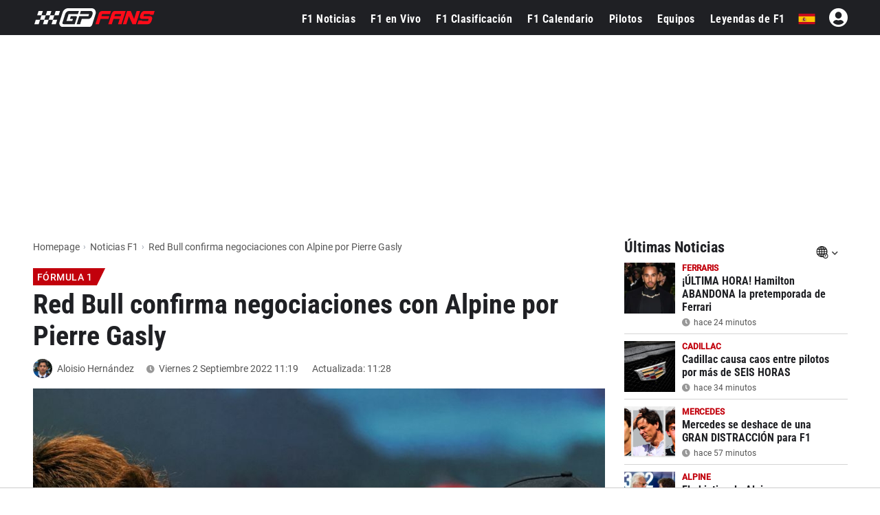

--- FILE ---
content_type: text/html; charset=UTF-8
request_url: https://www.gpfans.com/es/f1-noticias/90672/red-bull-confirma-negociaciones-con-alpine-por-pierre-gasly/
body_size: 35417
content:

<!DOCTYPE html>
<html lang="es">
	<head>
		<!-- x: red-bull-confirma-negociaciones-con-alpine-por-pierre-gasly -->
					<title>Red Bull confirma negociaciones con Alpine por Pierre Gasly - GPFans.com</title>
							<meta name="description" content="Helmut Marko, asesor de Red Bull, confirmó con SkySports F1 que se encuentran en negociaciones con Alpine por Pierre Gasly.">
						<meta name="robots" content="max-image-preview:large">
		<meta name="keywords" content="Fórmula 1, Aloisio Hernández, Noticias, Formula 1, GPFans, F1">   
																			<!--<link rel="stylesheet" type="text/css" href="/css/viafoura.css?v=1769376520">-->
				
				
				
		<link rel="canonical" href="https://www.gpfans.com/es/f1-noticias/90672/red-bull-confirma-negociaciones-con-alpine-por-pierre-gasly/">
		<link href="https://www.gpfans.com//css/placeholder-loading.css" rel="stylesheet">
		
	   		
		<meta name="author" content="GPfans.com">
					<meta property="og:title" content="¡Comienza a definirse el futuro de Gasly!" />
										<meta property="og:description" content="GPFans.com ::: Toda la información de la Fórmula 1" />
				<meta property="og:type" content="article" />
		<meta property="og:image" content="https://sportsbase.io/images/gpfans/copy_1200x800/eea466a948ab1105017c57f84857b3ba1d1a9b68.jpg"/>
		
		<link rel="preload"
			  as="image"
			  imagesrcset="https://sportsbase.io/images/gpfans/copy_620x348/eea466a948ab1105017c57f84857b3ba1d1a9b68.jpg 620w,
						   https://sportsbase.io/images/gpfans/copy_1200x800/eea466a948ab1105017c57f84857b3ba1d1a9b68.jpg 1200w"
			  imagesizes="(max-width: 640px) 100vw, 1200px"
			  fetchpriority="high"
			  type="image/jpeg"
			  crossorigin>
		
		<meta property="og:image:width" content="1200"/>
		<meta property="og:image:height" content="800"/>
		<meta property="og:url" content="https://www.gpfans.com/es/f1-noticias/90672/red-bull-confirma-negociaciones-con-alpine-por-pierre-gasly/" />
		<meta property="og:site_name" content="GPfans"/>
		<meta name="twitter:card" content="summary_large_image" />
		<meta name="twitter:url" content="https://www.gpfans.com/es/f1-noticias/90672/red-bull-confirma-negociaciones-con-alpine-por-pierre-gasly/" />
					<meta name="twitter:title" content="¡Comienza a definirse el futuro de Gasly!" />
				<meta name="twitter:description" content="Leer más" />
				<meta name="twitter:site" content="@gpfansglobal" />
				<meta name="twitter:image" content="https://sportsbase.io/images/gpfans/copy_620x348/eea466a948ab1105017c57f84857b3ba1d1a9b68.jpg">
				
				
                <script type='text/javascript' src='https://platform-api.sharethis.com/js/sharethis.js#property=68f77a12425839f9b1a1b736&product=sop' async='async'></script>
        
        		
		

<meta name="theme-color" content="#1f2024">

<script src="https://www.gpfans.com/js/jquery.min.js"></script>
<!-- Define minimal stub implementations for jQuery cookie and Selectyze plugins.
     These stubs prevent JavaScript errors when scripts call $.cookie() or
     $(...).Selectyze() before the real plugins have been loaded.  If the
     actual plugins are loaded later, they will override these stubs. -->
<script>
  if (typeof jQuery !== 'undefined') {
    // Provide a basic cookie helper if the jquery.cookie plugin is not yet loaded.
    if (typeof jQuery.cookie !== 'function') {
      jQuery.cookie = function (name, value, options) {
        // If a value is provided, write the cookie.
        if (arguments.length > 1) {
          options = options || {};
          var cookieString = encodeURIComponent(name) + '=' + encodeURIComponent(value);
          if (options.expires) {
            var date = (options.expires instanceof Date ? options.expires : new Date(Date.now() + options.expires * 864e5));
            cookieString += '; expires=' + date.toUTCString();
          }
          cookieString += '; path=' + (options.path || '/');
          document.cookie = cookieString;
          return value;
        }
        // Otherwise read the cookie.
        var cookies = document.cookie ? document.cookie.split('; ') : [];
        for (var i = 0; i < cookies.length; i++) {
          var parts = cookies[i].split('=');
          if (decodeURIComponent(parts[0]) === name) {
            return decodeURIComponent(parts.slice(1).join('='));
          }
        }
        return null;
      };
      jQuery.removeCookie = function (name, options) {
        jQuery.cookie(name, '', Object.assign({}, options, { expires: -1 }));
        return !jQuery.cookie(name);
      };
    }
    // Provide a no‑op Selectyze plugin if the real plugin is not yet loaded.
    if (typeof jQuery.fn.Selectyze !== 'function') {
      jQuery.fn.Selectyze = function () { return this; };
    }
  }
</script>
<script defer type="text/javascript" src="https://www.gpfans.com/js/custom.js?v=1002" defer></script>
<script defer src="https://www.gpfans.com/js/smoothscroll.js?v=999" defer type="text/javascript"></script>
<script src="https://www.gpfans.com/v2/languages/js/es.js?v=3"></script>
<link rel="stylesheet" href="https://www.gpfans.com/css/bootstrap-grid.css" type="text/css" />
<link rel="stylesheet" href="https://www.gpfans.com/css/layout.css?v=10016" type="text/css" />
<link rel="stylesheet" href="https://www.gpfans.com/css/custom.css?v=1206" type="text/css" />
<link rel="stylesheet" href="https://www.gpfans.com/css/responsive.css?v=140" type="text/css" />

<!-- Roboto Condensed Bold 700 (latin) -->
<link rel="preload" 
      href="https://www.gpfans.com/data/ieVi2ZhZI2eCN5jzbjEETS9weq8-32meGCQYbw.woff2" 
      as="font" 
      type="font/woff2" 
      crossorigin>


<link rel="stylesheet" href="https://www.gpfans.com/css/roboto.css?v=f2" type="text/css"  />
<link rel="stylesheet" href="https://www.gpfans.com/css/fontawesome.css?v=1004" type="text/css" />
<!--<link rel="stylesheet" href="https://www.gpfans.com/css/quantcast.css?v=1002" type="text/css" />-->
<link rel="stylesheet" href="https://www.gpfans.com/css/smileys.css?v=1000" type="text/css" />
<link rel="stylesheet" href="https://www.gpfans.com/css/mobile.css?v=1019" type="text/css"  />

<style>
/* --- MOBILE (max 767px) --- */
@media only screen and (max-width: 767px) {
    #content-part .leaderboardbg {
        
    }
	#content-part.article .relatedban{
		min-height: 250px; 
	}
	img.articlephoto {
	  max-width: 100%;
	  height: auto;
	}
}

/* --- DESKTOP (min 768px) --- */
@media only screen and (min-width: 768px) {
    	#mmediaTrending{
		min-height: 90px; 
	}
	img.articlephoto {
	  aspect-ratio: 3 / 2; /* 1200:800 */
	  width: 100%;
	  height: auto;
	  display: block;
	}	
}
</style>


<style>a.article-link {display: inline-block; margin-bottom: 10px; } a.article-link:hover { text-decoration: underline; }</style>


<meta name="p:domain_verify" content="f6efe50b2f8dfba279ada203abe84bb3"/>

	<link href="https://www.gpfans.com//css/overrule_koen.css?v=1107" rel="stylesheet">

<meta name="e443972ae541380" content="afe6505718efe566819bf6bd988c66de" />

<meta property="vf:lang" content="es">
<style>
.ads-columns.videos {
    /*margin-bottom: -33px;*/
}
.article .video {
	display: inline-block;
	width: 100%;
}
.ads-columns.videos {
	padding: 5px 20px 10px;
}
@media (max-width: 767px){
	.ads-columns.videos .video {
		margin: 0px;
	}
}
</style>
<style>
/* desktop-billboard-atf */
@media (min-width: 992px) {
.r89-desktop-billboard-atf { min-height: 250px;
margin-top: 20px; margin-bottom: 20px
}
}
/* desktop-billboard-btf */ @media (min-width: 992px) {
.r89-desktop-billboard-btf { min-height: 250px;
margin-top: 20px; margin-bottom: 20px
}
}
/* desktop-video-outstream */
@media (min-width: 992px) {

.r89-desktop-video-outstream{ min-height: 250px;
margin-top: 20px; margin-bottom: 20px
}
}
/* desktop-incontent */
@media (min-width: 992px) {
.r89-desktop-InContent { min-height: 250px;
margin-top: 20px; margin-bottom: 20px
}
}
/* desktop-leaderboard-atf*/
@media (min-width: 992px) {
.r89-desktop-leaderboard-atf{ min-height: 90px;
margin-top: 20px; margin-bottom: 20px
}
}
/* desktop-hpa-atf*/
@media (min-width: 992px) {
.r89-desktop-hpa-atf{ min-height: 600px;
margin-top: 20px; margin-bottom: 20px
}
}
/* desktop-rectangle-atf */
@media (min-width: 992px) {
.r89-desktop-rectangle-atf{ min-height: 250px;
margin-top: 20px; margin-bottom: 20px
}
}

/* mobile-billboard-top */
@media (max-width: 991px) {
.r89-mobile-billboard-top { min-height: 250px;
margin-top: 20px; margin-bottom: 20px
}
}
/* mobile-video-outstream */
@media (max-width: 991px) {
.r89-mobile-video-outstream{ min-height: 250px;
margin-top: 20px; margin-bottom: 20px
}
}
/* mobile-rectangle-infinite */ @media (max-width: 991px) {
.r89-mobile-rectangle-infinite { min-height: 250px;
margin-top: 20px; margin-bottom: 20px
}
}
/* mobile-rectangle-low */
@media (max-width: 991px) {
.r89-mobile-rectangle-low { min-height: 250px;
margin-top: 20px; margin-bottom: 20px
}
}
/* mobile-rectangle-mid */ @media (max-width: 991px) {
.r89-mobile-rectangle-mid { min-height: 250px;
margin-top: 20px; margin-bottom: 20px
}
}

/* mobile-rectangle-mid-300x600 */ @media (max-width: 991px) {
.r89-Mobile-Rectangle-Mid-300x600 { min-height: 600px;
margin-top: 20px; margin-bottom: 20px
}
}
</style>

    <link rel="icon" type="image/png" sizes="32x32" href="https://www.gpfans.com/images/favicon/2024/2/favicon-32x32.png">
    <link rel="icon" type="image/png" sizes="16x16" href="https://www.gpfans.com/images/favicon/2024/2/favicon-16x16.png">
    <link rel="shortcut icon" href="https://www.gpfans.com/images/favicon/2024/2/favicon.ico">
    <link rel="apple-touch-icon" sizes="180x180" href="https://www.gpfans.com/images/favicon/2024/2/apple-touch-icon.png">
    <link rel="icon" href="https://www.gpfans.com/images/favicon/2024/2/android-chrome-192x192.png" sizes="192x192">

<link rel="manifest" href="https://www.gpfans.com/manifest.json">
<meta name="viewport" content="width=device-width, initial-scale=1">
<meta http-equiv="Content-Type" content="text/html; charset=utf-8" />
	<meta http-equiv="language" content="ES">


<script>
var isMobile = false; 
if(/(android|bb\d+|meego).+mobile|avantgo|bada\/|blackberry|blazer|compal|elaine|fennec|hiptop|iemobile|ip(hone|od)|ipad|iris|kindle|Android|Silk|lge |maemo|midp|mmp|netfront|opera m(ob|in)i|palm( os)?|phone|p(ixi|re)\/|plucker|pocket|psp|series(4|6)0|symbian|treo|up\.(browser|link)|vodafone|wap|windows (ce|phone)|xda|xiino/i.test(navigator.userAgent)
    || /1207|6310|6590|3gso|4thp|50[1-6]i|770s|802s|a wa|abac|ac(er|oo|s\-)|ai(ko|rn)|al(av|ca|co)|amoi|an(ex|ny|yw)|aptu|ar(ch|go)|as(te|us)|attw|au(di|\-m|r |s )|avan|be(ck|ll|nq)|bi(lb|rd)|bl(ac|az)|br(e|v)w|bumb|bw\-(n|u)|c55\/|capi|ccwa|cdm\-|cell|chtm|cldc|cmd\-|co(mp|nd)|craw|da(it|ll|ng)|dbte|dc\-s|devi|dica|dmob|do(c|p)o|ds(12|\-d)|el(49|ai)|em(l2|ul)|er(ic|k0)|esl8|ez([4-7]0|os|wa|ze)|fetc|fly(\-|_)|g1 u|g560|gene|gf\-5|g\-mo|go(\.w|od)|gr(ad|un)|haie|hcit|hd\-(m|p|t)|hei\-|hi(pt|ta)|hp( i|ip)|hs\-c|ht(c(\-| |_|a|g|p|s|t)|tp)|hu(aw|tc)|i\-(20|go|ma)|i230|iac( |\-|\/)|ibro|idea|ig01|ikom|im1k|inno|ipaq|iris|ja(t|v)a|jbro|jemu|jigs|kddi|keji|kgt( |\/)|klon|kpt |kwc\-|kyo(c|k)|le(no|xi)|lg( g|\/(k|l|u)|50|54|\-[a-w])|libw|lynx|m1\-w|m3ga|m50\/|ma(te|ui|xo)|mc(01|21|ca)|m\-cr|me(rc|ri)|mi(o8|oa|ts)|mmef|mo(01|02|bi|de|do|t(\-| |o|v)|zz)|mt(50|p1|v )|mwbp|mywa|n10[0-2]|n20[2-3]|n30(0|2)|n50(0|2|5)|n7(0(0|1)|10)|ne((c|m)\-|on|tf|wf|wg|wt)|nok(6|i)|nzph|o2im|op(ti|wv)|oran|owg1|p800|pan(a|d|t)|pdxg|pg(13|\-([1-8]|c))|phil|pire|pl(ay|uc)|pn\-2|po(ck|rt|se)|prox|psio|pt\-g|qa\-a|qc(07|12|21|32|60|\-[2-7]|i\-)|qtek|r380|r600|raks|rim9|ro(ve|zo)|s55\/|sa(ge|ma|mm|ms|ny|va)|sc(01|h\-|oo|p\-)|sdk\/|se(c(\-|0|1)|47|mc|nd|ri)|sgh\-|shar|sie(\-|m)|sk\-0|sl(45|id)|sm(al|ar|b3|it|t5)|so(ft|ny)|sp(01|h\-|v\-|v )|sy(01|mb)|t2(18|50)|t6(00|10|18)|ta(gt|lk)|tcl\-|tdg\-|tel(i|m)|tim\-|t\-mo|to(pl|sh)|ts(70|m\-|m3|m5)|tx\-9|up(\.b|g1|si)|utst|v400|v750|veri|vi(rg|te)|vk(40|5[0-3]|\-v)|vm40|voda|vulc|vx(52|53|60|61|70|80|81|83|85|98)|w3c(\-| )|webc|whit|wi(g |nc|nw)|wmlb|wonu|x700|yas\-|your|zeto|zte\-/i.test(navigator.userAgent.substr(0,4))) {  
	var isiPad = false;
	if(navigator.userAgent.match(/iPad/i)) {
		isiPad = true;
	}
	if(isiPad == true){
		isMobile = false;
	}else{
		isMobile = true;
	}
}
</script>
<meta property="fb:pages" content="1584542391831071, 1817043911878526, 308599836291000" />
<meta name="pocket-site-verification" content="b00c944be2122704224cde814d87f2" />




  

<!---------------------------------------------------------- ChartBeat --------------------------------------------------->
<script type='text/javascript'>
    (function() {
        /** CONFIGURATION START **/
        var _sf_async_config = window._sf_async_config = (window._sf_async_config || {});
        _sf_async_config.uid = 66387;
        _sf_async_config.domain = 'es.gpfans.com';
        _sf_async_config.useCanonical = true;
        _sf_async_config.useCanonicalDomain = true;
        _sf_async_config.flickerControl = false;
        _sf_async_config.sections = 'ES Edition, No keywords';
                                _sf_async_config.authors = 'Aloisio Hernández';
                                    /** CONFIGURATION END **/
        function loadChartbeat() {
            var e = document.createElement('script');
            var n = document.getElementsByTagName('script')[0];
            e.type = 'text/javascript';
            e.async = true;
            e.src = '//static.chartbeat.com/js/chartbeat.js';
            n.parentNode.insertBefore(e, n);
        }
        loadChartbeat();
     })();
</script>
<script async src="//static.chartbeat.com/js/chartbeat_mab.js"></script>


<!---------------------------------------------------------- GA4 ---------------------------------------------------------->


<!-- Global site tag (gtag.js) -->
<script async src="https://www.googletagmanager.com/gtag/js?id=G-7V80KRZBVW"></script>
<script>
  window.dataLayer = window.dataLayer || [];
  function gtag(){dataLayer.push(arguments);}
  gtag('js', new Date());
  // Altijd meegeven (bijvoorbeeld global property)
  gtag('config', 'G-7V80KRZBVW');
      gtag('config', 'G-PBKLJ01E8T');
  </script>

<!---------------------------------------------------------- END ---------------------------------------------------------->

<script>
function imgError(image, afmeting) {
	image.onerror = "";
	image.src = "https://sportsbase.io/images/gpfans/copy_"+afmeting+"/d286c7f8146de934bbad8f8135b4a7f9d9e852f6.jpg";
	return true;
}
</script>
<!-- DAZN -->

<script src="https://tags.refinery89.com/gpfanscom.js" async></script>


	<script async type="text/javascript" src="https://www.gpfans.com/js/custom_v2021.js?v=1" defer></script>
	<link href="https://www.gpfans.com/css/custom_v2021.css?v=2031" rel="stylesheet">

	<link rel="stylesheet" href="https://www.gpfans.com/css/style_2024.css?v=69" type="text/css" /> 
        

<script>
	if (!/Chrome-Lighthouse/.test(navigator.userAgent)) {
	} else {
	  // PageSpeed ziet geen banner → betere score
	  document.getElementById('cmpwrapper').style.display = 'none !important';
	}
</script>

		<link href="https://www.gpfans.com//css/meernieuws.css" rel="stylesheet">
		
        		
				
        		
        		
        		
        		
        		
        		
                
        		
		
	
	</head>

<body>
	

	
	
	

	
     




<!-- start template -->
<div id="template">

    
	<!-- start layout -->
	<div id="layout">
		
		<!-- start header -->
		<div id="header-part">
			
			<div class=" headerboven">
            
            
				
<!--<style>-->
<!--    p.welcome-h2 {-->
<!--        color: #fff;-->
<!--        text-align: center !important;-->
<!--        font-family: roboto,sans-serif;-->
<!--        font-size: 28px;-->
<!--        margin: 10px 0;-->
<!--    }-->
<!--</style>-->


<div class="languagechoose">
	<img src="https://www.gpfans.com/images/close.png" alt="close" class="close languageshow">
    <img src="https://www.gpfans.com/images/globalnetwork.png" alt="global" class="global" />
    <p class="welcome-h2">Welcome to GPFans</p>
    <p class="welcome-h3"> CHOOSE YOUR COUNTRY </p>
    <div class="flag">
        <ul>
                            
                	                    <li><a href="https://www.gpfans.com/nl/"><img src="https://www.sportsbase.io/images/national_teams/48/NL.png" alt="NL"/></a></li>
                                                
                	                    <li><a href="https://www.gpfans.com/en/"><img src="https://www.sportsbase.io/images/national_teams/48/GB.png" alt="GB"/></a></li>
                                                
                	                    <li><a href="https://www.gpfans.com/it/"><img src="https://www.sportsbase.io/images/national_teams/48/IT.png" alt="IT"/></a></li>
                                                
                	                    <li><a href="https://www.gpfans.com/es/"><img src="https://www.gpfans.com/images/ES.png" alt="ES-MX"/></a></li>
                                                
                	                    <li><a href="https://www.gpfans.com/us/"><img src="https://www.sportsbase.io/images/national_teams/48/US.png" alt="US"/></a></li>
                                        </ul>
    </div>
</div>





<div class="top-header-bar fixedheader">
    <div class="bottom-header">
        <div class="container clearfix">
            <div class="logo">
                <a href="https://www.gpfans.com/es/"><img src="https://www.gpfans.com/images/GPfans-RGB.svg" alt="GPFans"/></a>
            </div>

            <div id="menutoggles" class="mtoggle ">
              <div class="bar1"></div>
              <div class="bar2"></div>
              <div class="bar3"></div>
            </div>
			
			<script>
				$("#menutoggles").attr("onclick","myFunction(this)");
			</script>
			
                        
						<div class="display-inline flag">
                                <ul id="signInHolder">
									<i id="signinblockUser" class="fas fa-user-circle" style="width: 31px; color: #fff; padding: 0px; font-size: 31px; margin-top: -3px;  margin-left: 20px;"></i>
					<script>
						$("#signinblockUser").attr("onclick","window.open(\'https://www.sportsfanmedia.net/login/?v=gpfans&lan=es&referer=http%3A%2F%2Fwww.gpfans.com%2Fes%2Ff1-noticias%2F90672%2Fred-bull-confirma-negociaciones-con-alpine-por-pierre-gasly%2F\', \'_blank\', \'location=yes,height=570,width=520,scrollbars=yes,status=yes\');");
					</script>
                </ul>
                            </div>
            
			
			<div class="flag">
                <ul>
                                                                                                                                                                    	<li style="cursor: pointer;"><span class="languageshow"><img src="https://www.gpfans.com/images/ES.png" alt="ES-MX"/></span></li>
                            
                                                            </ul>
            </div>
			
                        
            
            

                            <!--  PC -->
                            
            <div class="navigation" >
            	<center>
                    <img class="mobnavlogo mobileshow" src="https://www.gpfans.com/images/GPfans-RGB.svg" alt="GPFans">
                </center>
                
                
									<div id="search_2021_window">
						<div class="searchbx">
							<span class="back"><i class="fas fa-arrow-left"></i></span>
							
							<input   placeholder="" type="text" class="searchNow" />
							
							<span class="cross"><i class="fas fa-times"></i></span>
							
						</div>
						
						<div id="searchResults">

						</div>
						
					</div>
					<script src="https://www.gpfans.com/js/search.js?v=4"></script>
					<script>
						//SEARCH SCRIPT
						lastVal = '';
						function activateSearch2(val){
							
							if ($(document).width() <= 768){
								$("body").css("overflow","hidden");
							}
							
							//$(".navigation.activeSearch").append("opened function<br>");
							lastVal 	= lastVal.trim();
							val 		= val.trim();
							maxR		= 12;
							
							
							//$(".navigation.activeSearch").append("activated<br>");
							if (lastVal != val) {
								//$(".navigation.activeSearch").append("stap 2<br>");
								$("#searchResults").html("");
								$("#searchResults").hide();
								//val = val.replaceAll("'","");
								//val = val.replaceAll("&"," ");
								//val = val.replaceAll("#"," ");
								
								val = val.replace("'"," ");
								val = val.replace("&"," ");
								val = val.replace("#"," ");
								
								fndResults = 0;
								//alert("BB");
								//$(".navigation.activeSearch").append("val: " + val + " <br>");
								if (val != ''){
									//$(".navigation.activeSearch").append("stap 3 === <br>");
									
									$.ajax({
									  url: "https://www.gpfans.com/processen/search_algolia.php?q=" + val + "&lang=es",
									  dataType: 'json',
										success: function(data) {
											results = data
											//console.log("length x" + results.length);
											//console.log(results);
											
											i = 0;
											for (d=0;d<results.length;d++) {
												if (results[d]['url'] != undefined) {
													if (i < maxR) {
														
														if (results[d]['objectType'] == 'coureur') {
																																												}
														
														ht = '<a href="' + results[d]['url'] + '" class="result news">';
														ht+= '<img src="' + results[d]['image'] + '" />';
														ht+= '<div class="_info">';
														ht+= '<div class="title">' + results[d]['title'] + '</div>';
														
														if (results[d]['objectType'] == 'article') {
															ht+= '<div class="sub">' + timeAgo(results[d]['date'], 'es') + '</div>';
														}
														if (results[d]['objectType'] == 'coureur') {
																																												}
														
														ht+= '</div>';
														ht+= '</a>';
														//console.log(ht);
														$("#searchResults").append(ht);
														fndResults = 1;
													}
													i++;
												}
											}
											if (fndResults == 1) { //RESULTATEN GEVONDEN
												$("#searchResults").show();
											}
										}
									});
								}
								lastVal = val; //LAST VALUE
							}
						}
						
						
						$( document ).ready(function() {
							$("#search_2021_window").show();
							$(".top-header-bar .search_2021").click(function(){
								if ($(".navigation").hasClass("activeSearch")){
									$(".navigation").removeClass("activeSearch");
									$(".search_2021").removeClass("activeSearch");
									
									if ($(document).width() <= 768){
										$("body").css("overflow","auto");
									}
									
								} else {
									$(".navigation").addClass("activeSearch");
									$(".search_2021").addClass("activeSearch");
									setTimeout(function() {
										$("#search_2021_window .searchbx input").focus();
										$("#searchResults").html("");
										$("#searchResults").hide();
										lastVal = "";
									}, 200);
								}
							});
							
							//SEARCH
							$("#search_2021_window input").keyup(delay(function (e) {
								replQuotes = $(this).val();
								activateSearch2(replQuotes);
							}, 300));
							$(".searchbx input").click(function() {
								replQuotes = $(this).val();
								activateSearch2(replQuotes);
							});
							
							//KEY DOWN EN TABS
							$('#search_2021_window input').on('keydown', function(event) {
								//console.log("GOOO ENTERRR: " + event.which + " -- " + event.keyCode);
								if (event.which === 13) { //enter key down
									//PREVENT
									//if([38, 40, 9].indexOf(event.keyCode) > -1) {
										//event.preventDefault();
										//handleEventKey(event);
										//console.log("GOOO ENTERRR 2");
										//alert("ZOExxK!");
										
										//replQuotes = $("#search_2021_window input").val();
										//alert("FIND: " + replQuotes);
										//activateSearch2(replQuotes);
									//} else {
									//}
									
								}
							})
							
							
							//MOBILE
							if ($(document).width() <= 768){
								$("#search_2021_window .back").click(function() {
									$(".navigation").removeClass("activeSearch");
									$(".search_2021").removeClass("activeSearch");
								});
								$("#search_2021_window .cross").click(function() {
									$("#search_2021_window .searchbx input").val("");
									setTimeout(function() {
										$("#search_2021_window .searchbx input").focus();
										$("#searchResults").html("");
										$("#searchResults").hide();
										lastVal = "";
									}, 200);
								});
							}
							
						});
						
						$(document).mouseup(function(e) 
						{
							var containerVisSearch = $(".top-header-bar");
							// if the target of the click isn't the container nor a descendant of the container
							if (!containerVisSearch.is(e.target) && containerVisSearch.has(e.target).length === 0) 
							{
								$("#searchResults").html("");
								$("#searchResults").hide();
								$(".top-header-bar .navigation").removeClass("activeSearch");
								$(".top-header-bar .search_2021").removeClass("activeSearch");
								
								if ($(document).width() <= 768){
									$("body").css("overflow","auto");
								}
								
								//setTimeout(function() {
								//	$("#search_2021_window input").val("");
									lastVal = "";
								//}, 100);
							}
														
						});
						
					</script>
									
				
				
				<ul class="navul">
                
                	                        
                        <li ><a href="https://www.gpfans.com/es/f1-noticias/">F1 Noticias</a></li>					
                        <li class=""><a class="" href="https://www.gpfans.com/es/f1-en-vivo">F1 en Vivo</a>
							<!--<ul class="navsub">
								<li><a href="https://www.gpfans.com/es/f1-en-vivo/calificacion">Calificación</a></li>
                                <li><a href="https://www.gpfans.com/es/f1-en-vivo">Clasificación</a></li>
                                <li><a href="https://www.gpfans.com/es/f1-en-vivo/carrera/blog">Commentario</a></li>
							</ul>-->
						</li>
                        <li ><a href="https://www.gpfans.com/es/clasificacion-de-f1/2026/">F1 Clasificación</a></li>
                        <li ><a href="https://www.gpfans.com/es/f1-calendario/2026/">F1 Calendario</a></li> 
                        <li ><a href="https://www.gpfans.com/es/pilotos-de-f1/">Pilotos</a></li>
                        <li ><a href="https://www.gpfans.com/es/equipos-de-f1/2026/">Equipos</a></li>
                        <li ><a href="/es/leyendas-de-f1/">Leyendas de F1</a></li>
                    
                         
                
                
                    
                    
                </ul>

                <p class="mobileshow socialbuttonstxt">¿Eres un fan? Sigue GPFans</p>
                <div class="socialbuttons mobileshow"> 
                
                                <a href="https://facebook.com/formula1fanpage/" target="_blank">
                <i class="fab fa-facebook"></i> 
                </a>
                <a href="https://twitter.com/gpfansglobal" target="_blank">
                <i class="fab fa-twitter"></i> 
                </a>
                <a href="https://instagram.com/gpfansglobal" target="_blank">
                <i class="fab fa-instagram"></i>
                </a>
                
                </div>
                
                <p class="mobileshow socialbuttonstxt">Edición</p>
                <div class="mobileshow editonbuttons">
                                                
                                                
                            <a href="https://www.gpfans.com/nl/"><img  class="notactive"  src="https://www.sportsbase.io/images/national_teams/48/NL.png" alt="NL"/></a>
                            
                                                                            
                                                
                            <a href="https://www.gpfans.com/en/"><img  class="notactive"  src="https://www.sportsbase.io/images/national_teams/48/GB.png" alt="GB"/></a>
                            
                                                                            
                                                
                            <a href="https://www.gpfans.com/it/"><img  class="notactive"  src="https://www.sportsbase.io/images/national_teams/48/IT.png" alt="IT"/></a>
                            
                                                                            
                                                        
                            <a href="https://www.gpfans.com/es/"><img  src="https://www.gpfans.com/images/ES.png" alt="ES-MX"/></a>
                    
                    		                                                
                                                
                            <a href="https://www.gpfans.com/us/"><img  class="notactive"  src="https://www.sportsbase.io/images/national_teams/48/US.png" alt="US"/></a>
                            
                                                                </div>
                
                <div class="mobileshow footernav">
                    <div class="col-md-12">
                        <div class="footer-links bor-top1">
                            <ul>
                                <li><a href="/es/nuestro-equipo/">Autores</a></li>
<li><a target="_blank" href="/es/rss.xml">RSS</a></li>
<li><a href="/es/contacto/">Contacto</a></li>
<li><a href="/es/pilotos-de-f1/sergio-perez/">Sergio Perez</a></li>
<li><a href="/es/pilotos-de-f1/carlos-sainz/">Carlos Sainz</a></li>
<li><a href="/es/pilotos-de-f1/fernando-alonso/">Fernando Alonso</a></li>                            </ul>
                        </div>
                        
            
                        
                    </div>
                </div>
                
                
            </div>
        </div>
    </div>
    
    <div id="PAYMENTBAR"></div>
</div>








			<script>
            //LOGIN JSON
            $( document ).ready(function() {
                $noLogin = 1;
                $noLoginCode = '<i id="noLoginCode" class="fas fa-user-circle" style=" color: #fff; padding: 0px; font-size: 28px; margin-top: -3px;  margin-left: 20px;"></i>';
                if ($.cookie('uck') != undefined) {
                    $.ajax({
                      url: "https://www.gpfans.com/json/userlogin.php?rando=" + Math.random(),
                      dataType: 'json',
                        success: function(data) {
                        
                            if (data.USER_uid > 0) {
                                
                                alerts = data.alerts;
                                
                                $noLogin = 0;
                                //console.log('LOGIN!!!');
                                //console.log(data);
                                
                                $loginHtml = '<a href="https://www.gpfans.com/es/?page=profiel&subtab=1"><img width="31" height="31" style="border: none; margin-left: 20px; border-radius: 100px; margin-top: -3px; background: #FFF;" src="https://www.sportsbase.io/images/gpfans/no_player.png"></a>';
        
                                $("#signInHolder").html($loginHtml);
        
                                
                            } else {
                                //NO LOGIN
                                $("#signInHolder").html($noLoginCode);
								$("#noLoginCode").attr("onclick","window.open(\'https://www.sportsfanmedia.net/login/?v=gpfans&lan=es&referer=http%3A%2F%2Fwww.gpfans.com%2Fes%2Ff1-noticias%2F90672%2Fred-bull-confirma-negociaciones-con-alpine-por-pierre-gasly%2F\', \'_blank\', \'location=yes,height=570,width=520,scrollbars=yes,status=yes\');");
                                $("#signInHolder").animate({opacity:1});
                                $("#regIster").animate({opacity:1});
                            }
                        }
                    });
                } else {
                    //NO LOGIN
                    $("#signInHolder").html($noLoginCode);
					$("#noLoginCode").attr("onclick","window.open(\'https://www.sportsfanmedia.net/login/?v=gpfans&lan=es&referer=http%3A%2F%2Fwww.gpfans.com%2Fes%2Ff1-noticias%2F90672%2Fred-bull-confirma-negociaciones-con-alpine-por-pierre-gasly%2F\', \'_blank\', \'location=yes,height=570,width=520,scrollbars=yes,status=yes\');");
                    $("#signInHolder").animate({opacity:1});
                    $("#regIster").animate({opacity:1});
                }
            });
            
            //POPUP CLICK AROUND
            $(document).mouseup(function(e) 
            {
                var containerVisSearch = $(".popup-inner");
                // if the target of the click isn't the container nor a descendant of the container
                if (!containerVisSearch.is(e.target) && containerVisSearch.has(e.target).length === 0) 
                {
                    $(".popup-inner").parent().fadeOut("");
                }
            });
            
            // //VENSTER OPENEN/CLOSEN
            // $(function() {
            // 	//----- OPEN
            // 	$('.seeAllComments').on('click', function(e)  {
            //
            // 	    console.log('seeAllComments click geslaagd');
            //
            // 		var linkie = jQuery(this).attr('data-link');
            //
            // 		//LOGGED IN
            // 		$('#commentsHolder').html('<iframe id="commentsFrame" src="'+linkie+'" framespacing="0" frameborder="no" scrolling="yes" style="width:100%;height:100%;"><p>You do not have iframes enabled.</p></iframe>');
            //
            //
            // 		$(".popup").fadeIn("");
            //
            // 		var targeted_popup_class = jQuery(this).attr('data-popup-open');
            // 		$('[data-popup="' + targeted_popup_class + '"]').fadeIn(350);
            // 		e.preventDefault();
            // 	});
            // 	//----- CLOSE
            // 	$('[data-popup-close]').on('click', function(e)  {
            // 		var targeted_popup_class = jQuery(this).attr('data-popup-close');
            // 		$('[data-popup="' + targeted_popup_class + '"]').fadeOut(350);
            // 		e.preventDefault();
            // 	});
            // });
            
            //LOGIN FUNCTION VANUIT IFRAME
            //window.myfunction = function () {
               //window.open('', '_blank', 'location=yes,height=570,width=520,scrollbars=yes,status=yes');
            //}
            
            //IS LOGGED IN? DAN ANDERE URL
            
        </script>
    
<!--<script>-->
<!--    /* When the user clicks on the button,-->
<!--    toggle between hiding and showing the dropdown content */-->
<!--    function myFunction() {-->
<!--        document.getElementById("myDropdown").classList.toggle("show");-->
<!--    }-->
<!---->
<!--    // Close the dropdown if the user clicks outside of it-->
<!--    window.onclick = function(event) {-->
<!--        if (!event.target.matches('.dropbtn')) {-->
<!--            var dropdowns = document.getElementsByClassName("dropdown-content");-->
<!--            var i;-->
<!--            for (i = 0; i < dropdowns.length; i++) {-->
<!--                var openDropdown = dropdowns[i];-->
<!--                if (openDropdown.classList.contains('show')) {-->
<!--                    openDropdown.classList.remove('show');-->
<!--                }-->
<!--            }-->
<!--        }-->
<!--    }-->
<!--</script>-->
				
								
			</div>

		</div>
		<!-- end header -->
		
		<!-- start content -->
		<div id="content-part" class="article  paddingtop" >
            
            				<center class="leaderboardbg fix"><!-- Tag ID: www-gpfans-com_leaderboard_atf -->
			<div align="center" data-freestar-ad="__320x100 __970x250" id="www-gpfans-com_leaderboard_atf">
			  <script data-cfasync="false" type="text/javascript">
				freestar.config.enabled_slots.push({ placementName: "www-gpfans-com_leaderboard_atf", slotId: "www-gpfans-com_leaderboard_atf" });
			  </script>
			</div></center>
						
			
        	            
			﻿ 


	    
	<style>
	.megaNews-bar figure label, .article .mobileshow figure label{
		position: absolute;
		margin-top: -26px;
		z-index: 99999;
		background: white;
		opacity: 0.8;
		line-height: 28px;
		padding-left: 10px;
		padding-right: 10px;
		font-size: 13px;
	}
	.article .mobileshow figure label{
		margin-left: -25px;
		width: calc(100% + 20px);
	}
	
	</style>
    
   


	
    <div id="center-part" class="">
                
        
                <div class="container"> 
            
        
        
                    
        
       <script>
                function numberWithCommas(x) {
                    return x.toString().replace(/\B(?=(\d{3})+(?!\d))/g, ".");
                }
                
                $(document).ready(function(){
					
					$getFormId = $(".articlecontent_txt form").attr("id");
					if ($getFormId){
						$pollVoted = $.cookie('poll_' + $getFormId);	
						console.log("voted poll?");
						if ($pollVoted){ //VOTED = DISABLEN
							$(".articlecontent_txt form").addClass("voted");
							
							$(".articlecontent_txt form .votepanel").find("input").each(function() {
								if ($(this).attr("id") == $pollVoted){
									$(this).parent().addClass("votedOption");
									$(this).prop("checked", true);
								}
							});
							
						}
					}

					
                    $(".optie").click(function () {
                        
                        clicked = 0;
                                            
                        formulier = $(this).closest('form');
                        optie = $(this);
                        var articleUID = formulier.attr("id");
                        
                        
                        
                        var query = $(this).closest('form').serialize();
                        
                        var url = '/actions/pollvote.php';
                        $.post(url, query, function (response) {
                            
                            if(clicked == 0){
                                
                                clicked = 1;
                                                    
                                var number  	= formulier.find('.aantalstemmen').html();
                                var TMPnuber 	= parseInt(number.replace(".", ""));
                                var totaleaantal = TMPnuber+1;
                                var IDNR = optie.attr("id");
                                
                                formulier.find('.aantalstemmen').html(numberWithCommas(totaleaantal));
                                
                                if ( formulier.find('.imagetag').length){
                                    var extrawaarde = '46px';
                                    var percentage = parseInt(optie.parent().parent().find('.percentage').html());
                                }else{
                                    var extrawaarde = '0px';
                                    var percentage = parseInt(optie.parent().find('.percentage').html());
                                }
                                
                                
                                formulier.find(".percentage").each(function() {
                                    
                                    if ( formulier.find('.imagetag').length){
                                        var ditID = $(this).parent().parent().parent().parent().find('input').attr("id");
                                    }else{
                                        var ditID = $(this).parent().parent().parent().find('input').attr("id");
                                    }
                                    
                                    huidigpercentage = parseInt($(this).html());
                                    
                                    rekensom = TMPnuber/100;
                                    getal = rekensom*huidigpercentage;
                                    getal = getal.toFixed();
                                    
                                    if(ditID == IDNR){
                                        getal = parseInt(getal) + 1;
                                    } // 631
                                    
                                    rekensom = 100/totaleaantal;
                                    nieuwpercentage = rekensom*getal;	
                                    
                                    $(this).html(''+nieuwpercentage.toFixed()+'');
                                    $(this).parent().parent().find('.completed').css('width', ''+nieuwpercentage+'%').css('width', '-='+extrawaarde);
                                    
                                });
                                
                                $.cookie('poll_'+articleUID+'', ''+IDNR+'', { expires: 7, path: '/' }); //3 dagen
                                
                                console.log("poll response: " + response);
                                formulier.find('input').attr('disabled','disabled');
								formulier.addClass("voted");
								optie.parent().addClass("votedOption");
                            }
                        });
                         
                    });
                });
            </script> 
            
        
               
    
		
			            
			
       
            <div class="col-12 mobilearticle mobileshow" style="display: none !important;">
                                
                                    
                
                        <figure style="min-height: 210px;"><img class="articlephoto article-fullbleed--image" src="https://sportsbase.io/images/gpfans/copy_1200x800/eea466a948ab1105017c57f84857b3ba1d1a9b68.jpg" onerror="imgError(this, '1200x800');"  alt="Pierre Gasly, Max Verstappen"  />
							<label>Foto: &copy; LAT Images</label>						</figure>
                        
                                        
                				                <label class="mainlabel" ><a style="color: #FFF;" href="https://www.gpfans.com/es/tags/formula-1/">Fórmula 1</a></label>				
                <h2 class="h1 ">Red Bull confirma negociaciones con Alpine por Pierre Gasly</h2>
                
            </div>
       
           <div class="advertise-panel ba-li-1 sec  linba" id="linksban">
			<!-- Tag ID: www-gpfans-com_mobile_3 & com_siderail_right_3 -->


			<div id="adverinsertfreestar">
				<script> if(isMobile == true){ 
				$( "#adverinsertfreestar" ).append("<div align=\"center\" data-freestar-ad=\"__336x280\" id=\"www-gpfans-com_mobile_3\"></div>"); 
					freestar.config.enabled_slots.push({ placementName: "www-gpfans-com_mobile_3", slotId: "www-gpfans-com_mobile_3" });

				}else{
				$( "#adverinsertfreestar" ).append("<div align=\"center\" data-freestar-ad=\"__160x600\" id=\"www-gpfans-com_siderail_right_3\"></div>"); 
				freestar.config.enabled_slots.push({ placementName: "www-gpfans-com_siderail_right_3", slotId: "www-gpfans-com_siderail_right_3" });
				
				}
				</script>
				<script data-cfasync="false" type="text/javascript">
				</script>			
			</div>
			</div>    

       
            <div class="row">
                <div class="left-panel megaNews-bar">
                    <div class="inner bordertop0 no-border--mobile" style="overflow: inherit; border-top: none !important;">

                                    <div class="col-12 ">
                                        <span class="mobilehideDELETE">
											
																						<!-- Breadcrumbs (visible) -->
											<nav class="breadcrumbs" aria-label="Breadcrumb">
											  <ol itemscope itemtype="https://schema.org/BreadcrumbList">
												<!-- 1. Home -->
												<li itemprop="itemListElement" itemscope itemtype="https://schema.org/ListItem">
												  <a itemprop="item" href="https://www.gpfans.com/es/">
													<span itemprop="name">Homepage</span>
												  </a>
												  <meta itemprop="position" content="1" />
												</li>

												<!-- 2. Archief / F1 News -->
												<li itemprop="itemListElement" itemscope itemtype="https://schema.org/ListItem">
												  <a itemprop="item" href="https://www.gpfans.com/es/f1-noticias/">
													<span itemprop="name">Noticias F1</span>
												  </a>
												  <meta itemprop="position" content="2" />
												</li>
												
																																				
												<!-- 3. Huidig artikel -->
												<li itemprop="itemListElement" itemscope itemtype="https://schema.org/ListItem" aria-current="page">
												  <a itemprop="item" href="https://www.gpfans.com/es/f1-noticias/90672/red-bull-confirma-negociaciones-con-alpine-por-pierre-gasly/">
													<span itemprop="name">Red Bull confirma negociaciones con Alpine por Pierre Gasly</span>
												  </a>
												  <meta itemprop="position" content="3" />
												</li>
											  </ol>
											</nav>
												  
											                                            <label class="mainlabel"><a style="color: #FFF;" href="https://www.gpfans.com/es/tags/formula-1/">Fórmula 1</a></label>
											                                            
                                                                                        <h1 class="article-title">Red Bull confirma negociaciones con Alpine por Pierre Gasly</h1>
											
											
                                            <div class="author">
                                                                                                                                                            <img alt="Aloisio Hernández" src="https://www.gpfans.com/images/Aloisio2.png">
                                                                                                                                                    <div class="authInfo">
												
													
                                                     
                                                    																													<a rel="author" href="https://www.gpfans.com/es/editor/23558/aloisio-hernandez/">Aloisio Hernández</a>
														                                                                                                         
                                                     
                                                                                                          
                                                     <time itemprop="datePublished" class="datetime timezonechange Full xx" datetime="2022-09-02T18:19:00+02:00">
														<i class="fas fa-clock"></i>
                                                        Viernes 2 Septiembre 2022 <b>11:19</b>                                                        <span>Actualizada: 11:28</span>                                                    </time>
													
													<!--<div class="sharethis-inline-share-buttons"></div>-->
													
                                                </div>
                                            </div>
                                            
                                            
                                            
                                                                                            

												
																									<figure>
													
														<img 
														  class="articlephoto"
														  src="https://sportsbase.io/images/gpfans/copy_620x348/eea466a948ab1105017c57f84857b3ba1d1a9b68.jpg" 
														  srcset="
															https://sportsbase.io/images/gpfans/copy_620x348/eea466a948ab1105017c57f84857b3ba1d1a9b68.jpg 620w,
															https://sportsbase.io/images/gpfans/copy_1200x800/eea466a948ab1105017c57f84857b3ba1d1a9b68.jpg 1200w"
														  sizes="(max-width: 640px) 100vw, 1200px"
														  width="1200"
														  height="800"
														  fetchpriority="high"
														  onerror="imgError(this, '1200x800');"
														  															alt="Pierre Gasly, Max Verstappen"
														  														/>

													
													<!--<img width="1200" height="800" fetchpriority="high" class="articlephoto" src="https://sportsbase.io/images/gpfans/copy_1200x800/eea466a948ab1105017c57f84857b3ba1d1a9b68.jpg" onerror="imgError(this, '1200x800');"  alt="Pierre Gasly, Max Verstappen" />-->
													
													
														<label>Foto: &copy; LAT Images</label>																										</figure>
												                                            
                                        </span>
                                        
                                                                                
                                        <div class="articlecontent_txt" id="outb_readmore">
                                            
                                                                                    

                                        
                                        
                                     
                                        <p><b>Helmut Marko, asesor de Red Bull, confirmó con <i>SkySports F1</i> que se encuentran en negociaciones con Alpine por <a href="https://www.gpfans.com/es/pilotos-de-f1/pierre-gasly/">Pierre Gasly</a>.</b></p><div class="topbanmobile"><!-- Tag ID: www-gpfans-com_mobile_1 -->


			<div id="adverinsertvijf">
				<script> if(isMobile == true){ 
				$( "#adverinsertvijf" ).append("<div align=\"center\" data-freestar-ad=\"__336x280\" id=\"www-gpfans-com_mobile_1\"></div>"); 
				}
				</script>
				<script data-cfasync="false" type="text/javascript">
					freestar.config.enabled_slots.push({ placementName: "www-gpfans-com_mobile_1", slotId: "www-gpfans-com_mobile_1" });
				</script>			
			</div>
			
			</div><p>
El corredor francés parece ser que está muy cerca de ser el nuevo compañero de <a href="https://www.gpfans.com/es/pilotos-de-f1/esteban-ocon/">Esteban Ocon</a> en el equipo galo tras la salida <a href="https://www.gpfans.com/es/pilotos-de-f1/fernando-alonso/">Fernando Alonso</a> y el rechazo de Oscar Piastri.</p><p>
<i>Relacionado: <u><a title="Gasly y Ocon en Alpine: ¿Buena idea?" href="https://www.gpfans.com/index.php?language=es&page=article&uid=90453">Gasly y Ocon en Alpine: ¿Buena idea?</a></u></i></p><script src="https://cdn.fcp.codes/embed-code-template/embed-code-template.js#CHANNEL_bf21c3f8-df87-4cf2-8edb-82b4053c5b3c"></script>
            <!-- Tag ID: www-gpfans-com_mobile_2 -->
<div align="center" data-freestar-ad="__336x280" id="www-gpfans-com_mobile_2">
  <script data-cfasync="false" type="text/javascript">
    freestar.config.enabled_slots.push({ placementName: "www-gpfans-com_mobile_2", slotId: "www-gpfans-com_mobile_2" });
  </script>
</div><figure><img alt="Gasly tiene 18 puntos tras 14 carreras en 2022" src="https://sportsbase.io/images/gpfans/copy_620x348/7bfdc4796d736bdf58f32ddfd918f13a003aefdc.jpg"><figcaption>Gasly tiene 18 puntos tras 14 carreras en 2022</figcaption></figure><p>
Recientemente, Ocon había dicho que no tendría problema en trabajar con Pierre, a pesar de que <a title="su relación no es tan cercana como pensábamos" href="https://www.gpfans.com/index.php?language=es&page=article&uid=90437">su relación no es tan cercana como pensábamos</a>. Este viernes, el CRB falló a favor de McLaren sobre el contrato de Piastri y dejó a Alpine sin opciones de contar con el australiano.</p><div id="FreeStarVideoAdContainer">
										  <div id="freestar-video-parent">
											<div id="freestar-video-child"></div>
										  </div>
										</div><p>
Gasly ha tratado de evadir las preguntas acerca de su traspaso al equipo francés, pero <b>fue finalmente Marko quien confirmó las negociaciones</b>.</p>
<h2>Via libre</h2><p>
El asesor austriaco dejó muy claro que el equipo no planea interponerse en el camino del corredor francés: "Tenemos un contrato válido para 2023, pero mientras tanto hay conversaciones.</p><p>
"Si se cumplen nuestras condiciones, <b>no nos interpondremos en el camino de Gasly. Sería un sueño hecho realidad para él conducir en un equipo de fábrica francés</b>".</p><p>
"Pero aún no se han cumplido todas las condiciones", sentenció Helmut.</p><form id="6529"><input type="hidden" name="articleID" value="90672"><input type="hidden" name="pollID" value="6529"><div class="row"><div class="col-12"><div class="votepanel noborder"><label class="mainlabel">Fórmula 1</label> <h4>¿Acertó Fernando Alonso en su cambio de Alpine a Aston Martin?</h4><div><input class="globalradiobtn optie" name="answerID" value="16408" id="chk65291" type="radio"  ><label for="chk65291"><i></i> <span>Sí</span><b><span class="percentage">78</span>%</b> <em class="completed" style="width: calc(78% - 0px);"></em></label></div><div><input class="globalradiobtn optie" name="answerID" value="16409" id="chk65292" type="radio"  ><label for="chk65292"><i></i> <span>No</span><b><span class="percentage">22</span>%</b> <em class="completed" style="width: calc(22% - 0px);"></em></label></div></form>
												<span class="totalvote"><span class="aantalstemmen">28127</span> votos</span>                              
												</div></div></div><div id="outb_readmore_oud"></div><h2>Relacionado</h2>													
													<style>
														#st-1 .st-btn:last-child {
															margin-right: 8px !important;
														}
													</style>
													<div class="sharethis-inline-share-buttons"></div>
                                                    
                                                                                                        
                                                    														<div class="article-related-news">
																																<a href="https://www.gpfans.com/es/f1-noticias/1058813/ultimatum-para-el-companero-de-equipo-de-fernando-alonso-en-aston-martin/" class="latestNews-box">
																		<div class="figure-bx">
																			<img class="js-lazy-image js-lazy-image--handled fade-in" src="https://sportsbase.io/images/gpfans/copy_92x92/76f0a254916f09ebb23befb224e7fa863a756ef9.jpg" data-src="https://sportsbase.io/images/gpfans/copy_92x92/76f0a254916f09ebb23befb224e7fa863a756ef9.jpg" alt="ULTIMÁTUM para el compañero de equipo de Fernando Alonso en Aston Martin">
																		</div>
																		<div class="context-bx">
																			<div class="tag">Aston Martin</div>
																			<h3>ULTIMÁTUM para el compañero de equipo de Fernando Alonso en Aston Martin</h3>
																			<ul>
																				<li class="datetime timezonechange" datetime="2024-02-23 12:59:28">
																				<i class="fas fa-clock"></i>
																				16 de agosto de 2025 15:00 </li>
																																							</ul>
																		</div>
																	</a>
																																		<a href="https://www.gpfans.com/es/f1-noticias/1058723/bombazo-la-pista-del-futuro-de-lewis-hamilton-fuera-de-la-f1/" class="latestNews-box">
																		<div class="figure-bx">
																			<img class="js-lazy-image js-lazy-image--handled fade-in" src="https://sportsbase.io/images/gpfans/copy_92x92/4398c9da0bbadb7d5173df29004acca0a6791a76.jpg" data-src="https://sportsbase.io/images/gpfans/copy_92x92/4398c9da0bbadb7d5173df29004acca0a6791a76.jpg" alt="BOMBAZO: La pista del futuro de Lewis Hamilton FUERA de la F1">
																		</div>
																		<div class="context-bx">
																			<div class="tag">Ferrari</div>
																			<h3>BOMBAZO: La pista del futuro de Lewis Hamilton FUERA de la F1</h3>
																			<ul>
																				<li class="datetime timezonechange" datetime="2024-02-23 12:59:28">
																				<i class="fas fa-clock"></i>
																				16 de agosto de 2025 12:10 </li>
																																							</ul>
																		</div>
																	</a>
																															</div>
														
											<div id="gpfanswidget3"></div> 
											<script>
											$( document ).ready(function() {
												var getJSON = function(url) {
												  return new Promise(function(resolve, reject) {
													var xhr = new XMLHttpRequest();
													xhr.open('get', url, true);
													xhr.responseType = 'json';
													xhr.onload = function() {
													  var status = xhr.status;
													  if (status == 200) {
														resolve(xhr.response);
													  } else {
														reject(status);
													  }
													};
													xhr.send();
												  });
												};
												
												getJSON('https://www.realtimesnetwork.com/bettingd/cronjobs/widgets_es.php').then(function(data) {
													arr = data; 
													var length = arr.length,
													element = null;

													var tonen = 99;
													var resultaatnummer = 0;

													for (var i = 0; i < length; i++) {
													  element = arr[i];
													  if(element['website'] == 'gpfans' && element['naam'] == 'widget3'){
														  var resultaatnummer = resultaatnummer + 1;
														  if(resultaatnummer <= tonen){
															$("#gpfanswidget3").append( element['html_output'] );
														  }
													  }
													}

												}, function(status) { //error detection....
												  alert('Something went wrong.');
												});
											});
											</script>
											                                        
                                        
                                        
                                        										
                                        </div>
                                        
                                        
                                    </div>
                                </div>
                                
                                                                
                                
                                							
								
																
								
								                                                                        <link rel="stylesheet" href="https://unpkg.com/placeholder-loading/dist/css/placeholder-loading.min.css">
                                    									<script data-cfasync="false" src="/cdn-cgi/scripts/5c5dd728/cloudflare-static/email-decode.min.js"></script><script src="https://www.gpfans.com/js/jquery-1.10.2.js"></script> <!-- JQUERY -->
                                    <!-- Load the jQuery cookie plugin from our local js directory instead of
                                         the remote gpfans.com host. -->
                                    <script src="https://www.gpfans.com/js/jquery.cookie.js"></script>
									<script src="https://www.gpfans.com/js/jquery.powertip.js?v=1.0" ></script><!--TOOLTIP-->
                                                                        <script src="//cdn.datatables.net/1.11.4/js/jquery.dataTables.min.js" ></script><!--DATATABLES-->
                                    									
									<link rel="stylesheet" href="https://www.gpfans.com/css/jquery.powertip.css?v=1.0"><!--TOOLTIP-->
									
																			<script src="https://www.gpfans.com/js/qhonaComments_v2.js?v=1718"></script>
										<link rel="stylesheet" href="https://www.gpfans.com/css/qhonaComments_v2.css?v=306">
																		
									
									                                        <div id="comments_container_test" style="margin-top: 10px;">
                                            <!-- COMMENTS INGELADEN -->
                                        </div>

                                        <script>
                                        //$.noConflict();
                                        $( document ).ready(function() {
                                            setupComments = new qhonaComments("#comments_container_test"); //USER ID, ARTICLE ID, ISMOD
                                            //SETTINGS
                                            setupComments.set_user(0);
                                            setupComments.set_user_display('Guest');
                                            setupComments.set_user_url('https://www.gpfans.com/es/?page=profiel');
                                            setupComments.set_logout('https://www.gpfans.com/actions/logout.php');
                                            setupComments.set_banned(0);
                                            setupComments.set_active(0);
                                            setupComments.set_dis_report(0);
                                            setupComments.article(90672);
                                            setupComments.isMod(0);
                                            setupComments.set_lang('es');
                                            setupComments.start();
                                        });
                                        </script>
                                    									
																		
									
									
									
									 
								
								
							
							                            
                            
                            
                                
                                
    

                    
                    
                    
                                                            
                   
                    
                                            
                        
                        
                                                
                                                
                                                                                                <div class="inner taboonews" >
                                    <!--<div class="inner taboonews">-->
                                    <div class="OUTBRAIN" data-src="https://www.gpfans.com/es/f1-noticias/90672/red-bull-confirma-negociaciones-con-alpine-por-pierre-gasly/" data-widget-id="AR_1"></div>
                                                        <script type="text/javascript">
                                        // Functie om de Outbrain-script in te laden (oude implementatie zonder Contentpass‑controles)
                                        function laadOutbrainScript() {
                                            var script = document.createElement('script');
                                            script.src = '//widgets.outbrain.com/outbrain.js';
                                            document.head.appendChild(script);
                                        }

                                        // Functie om te controleren of de gebruiker toestemming heeft gegeven voor Outbrain
                                        function controleerOutbrainToestemming(tcData, success) {
                                            if (tcData.eventStatus === 'tcloaded' || tcData.eventStatus === 'useractioncomplete') {
                                                __tcfapi('addEventListener', 2, function (tcData, success) {
                                                    // Ongeacht toestemming laden we de Outbrain-script, zoals in de oude situatie
                                                    laadOutbrainScript();
                                                });
                                            }
                                        }

                                        // Voeg een eventlistener toe om de toestemmingsstatus te controleren wanneer de pagina is geladen
                                        window.addEventListener('load', function () {
                                            if (typeof __tcfapi === 'function') {
                                                __tcfapi('addEventListener', 2, function (tcData, success) {
                                                    controleerOutbrainToestemming(tcData, success);
                                                });
                                            } else {
                                                // Als TCF API niet beschikbaar is, laad Outbrain alsnog
                                                laadOutbrainScript();
                                            }
                                        });   
                                        </script>
                                                                        <!--</div>-->
                                    </div>
                                                                                                            
                                    </div>
            
                
                
            
                
                
              <div class="right-panel right-panel-tablet--hide">
					
					
					
			  
			  
                <style>
#center-part .right-panel .inner.sidebarbalk .standing-bx .holder_details .tag{
	color: #c2000c;
	text-transform: uppercase;
	font-weight: 800;
	margin-top: 2px;
	margin-bottom: 1px;
	overflow: hidden;
	white-space: nowrap;
	text-overflow: ellipsis;
	line-height: 12px;
	margin-bottom: 2px;
}
</style>

 <div class="timezone_settings">
        <div class="ico" id="timezoneIco" title="Timezone settings"><img src="https://sportsbase.io/images/gpfans/copy_104x104/472a1448869632095b26e4204f9419da3b63633e.png" /></div>
        <div id="timezoneDropdownDiv" class="sidebarselect" style="display: none;">
                        <p class="h4style">Cambia tu zona horaria:</p>
                        <select id="timezoneDropdown" onchange="updateTimezone()" >
            </select>
        </div>
    </div>

            <div class="right-news">
                <div class="right-news-container">

                    <h3>Últimas Noticias</h3>

                                            <a href="https://www.gpfans.com/es/f1-noticias/1074310/f1-lewis-hamilton-break-ferrari-semana-de-la-moda-de-paris-dior/">
                            <img alt="¡ÚLTIMA HORA! Hamilton ABANDONA la pretemporada de Ferrari" src="https://sportsbase.io/images/gpfans/copy_92x92/fc2237a394b71be78488bc38a2a69fea8b7700b5.jpg">
                            <div class="title">
                                <div class="tag">Ferraris</div>                                <h4>¡ÚLTIMA HORA! Hamilton ABANDONA la pretemporada de Ferrari</h4>
                                <ul class="subinfo">
                                <li class="datetime timezonechange" datetime="2026-01-25T15:04:30-05:00">
                                    <i class="fas fa-clock"></i>  hace 24 minutos                                </li>
                                                                </ul>
                            </div>
                        </a>
                                            <a href="https://www.gpfans.com/es/f1-noticias/1074309/caos-cadillac-f1-fichaje-de-pilotos-coche-de-seguridad-de-seis-horas-rolex-24-horas-de-daytona-colton-hertha/">
                            <img alt="Cadillac causa caos entre pilotos por más de SEIS HORAS" src="https://sportsbase.io/images/gpfans/copy_92x92/fd7effe49c81be5a6cae51e9838c3963984e1b9b.jpg">
                            <div class="title">
                                <div class="tag">Cadillac</div>                                <h4>Cadillac causa caos entre pilotos por más de SEIS HORAS</h4>
                                <ul class="subinfo">
                                <li class="datetime timezonechange" datetime="2026-01-25T14:54:00-05:00">
                                    <i class="fas fa-clock"></i>  hace 34 minutos                                </li>
                                                                </ul>
                            </div>
                        </a>
                                            <a href="https://www.gpfans.com/es/f1-noticias/1074307/toto-wolff-f1-antonelli-mercedes-axe-vela-copa-america/">
                            <img alt="Mercedes se deshace de una GRAN DISTRACCIÓN para F1" src="https://sportsbase.io/images/gpfans/copy_92x92/03c975d2a63de434bbe37ecb1e6e027e7b70d061.png">
                            <div class="title">
                                <div class="tag">Mercedes</div>                                <h4>Mercedes se deshace de una GRAN DISTRACCIÓN para F1</h4>
                                <ul class="subinfo">
                                <li class="datetime timezonechange" datetime="2026-01-25T14:31:31-05:00">
                                    <i class="fas fa-clock"></i>  hace 57 minutos                                </li>
                                                                </ul>
                            </div>
                        </a>
                                            <a href="https://www.gpfans.com/es/f1-noticias/1074306/briatore-advierte-al-piloto-de-alpine-debe-luchar-por-el-podio-en-cada-carrera/">
                            <img alt="El objetivo de Alpine que ILUSIONA a todo Argentina" src="https://sportsbase.io/images/gpfans/copy_92x92/3a86611761f8e26a8464685c5b1bfb217131e9a3.jpg">
                            <div class="title">
                                <div class="tag">Alpine</div>                                <h4>El objetivo de Alpine que ILUSIONA a todo Argentina</h4>
                                <ul class="subinfo">
                                <li class="datetime timezonechange" datetime="2026-01-25T14:18:18-05:00">
                                    <i class="fas fa-clock"></i> 1 hour ago                                </li>
                                                                </ul>
                            </div>
                        </a>
                                            <a href="https://www.gpfans.com/es/f1-noticias/1074303/lewis-hamilton-ferrari-f1-pelicula-oscars-anuncio-desaire/">
                            <img alt="Hamilton es EXCLUIDO de su propia película en los Oscar" src="https://sportsbase.io/images/gpfans/copy_92x92/905a4f47660c513034de53a747277253038a8162.jpg">
                            <div class="title">
                                <div class="tag">Ferrari</div>                                <h4>Hamilton es EXCLUIDO de su propia película en los Oscar</h4>
                                <ul class="subinfo">
                                <li class="datetime timezonechange" datetime="2026-01-25T13:44:06-05:00">
                                    <i class="fas fa-clock"></i> 1 hour ago                                </li>
                                                                </ul>
                            </div>
                        </a>
                                            <a href="https://www.gpfans.com/es/f1-noticias/1074299/arruinado-el-inicio-de-2026-para-alonso/">
                            <img alt="¡ARRUINADO el inicio de 2026 para Alonso!" src="https://sportsbase.io/images/gpfans/copy_92x92/9e7a9568bb53cae980f5a2c4f37955771188ea4d.png">
                            <div class="title">
                                <div class="tag">Aston Martin</div>                                <h4>¡ARRUINADO el inicio de 2026 para Alonso!</h4>
                                <ul class="subinfo">
                                <li class="datetime timezonechange" datetime="2026-01-25T12:49:18-05:00">
                                    <i class="fas fa-clock"></i> 2 hours ago                                </li>
                                                                </ul>
                            </div>
                        </a>
                                    </div>
                                                                                                    <a class="readmore" href="/es/f1-noticias/">MÃ¡s <b>noticias</b></a>
                                                
                
            </div>

            <!-- Tag ID: www-gpfans-com_siderail_right_1 -->
<div align="center" data-freestar-ad="__300x250" id="www-gpfans-com_siderail_right_1">
  <script data-cfasync="false" type="text/javascript">
    freestar.config.enabled_slots.push({ placementName: "www-gpfans-com_siderail_right_1", slotId: "www-gpfans-com_siderail_right_1" });
  </script>
</div>        <div class="right-news">
            <div class="right-news-container">


                                                                                                        <h3>Más leído</h3>
                                        
                        
                            
                            <a href="https://www.gpfans.com/es/f1-noticias/1073554/checo-perez-motor-ferrari-cadillac-video/">
                                <img alt="VIDEO: ¡EXPLOTAN las redes por el motor Ferrari en el Cadillac de Checo Pérez!" src="https://sportsbase.io/images/gpfans/copy_92x92/7199463730a9095f7b035a10dfd264fc1fedfe80.jpg" alt="VIDEO: ¡EXPLOTAN las redes por el motor Ferrari en el Cadillac de Checo Pérez!">
                                <div class="title">
                                    <div class="tag">5.000+ views</div>                                    <h4>VIDEO: ¡EXPLOTAN las redes por el motor Ferrari en el Cadillac de Checo Pérez!</h4>
                                    <ul class="subinfo" style="margin-bottom: 5px;">
                                    <li><i class="fas fa-clock"></i> 16 enero</li>
                                                                        </ul>
                                </div>
                            </a>

                        
                            
                            <a href="https://www.gpfans.com/es/f1-noticias/1072473/verstappen-racing-cambia-a-mercedes-amg-motorsport/">
                                <img alt="¡BOMBAZO! Verstappen firma un contrato multianual con Mercedes" src="https://sportsbase.io/images/gpfans/copy_92x92/36e216a93daffd5c80a51738ad94ebc4c55e07bd.jpg" alt="¡BOMBAZO! Verstappen firma un contrato multianual con Mercedes">
                                <div class="title">
                                    <div class="tag">2.500+ views</div>                                    <h4>¡BOMBAZO! Verstappen firma un contrato multianual con Mercedes</h4>
                                    <ul class="subinfo" style="margin-bottom: 5px;">
                                    <li><i class="fas fa-clock"></i> 5 enero</li>
                                                                        </ul>
                                </div>
                            </a>

                        
                            
                            <a href="https://www.gpfans.com/es/f1-noticias/1072642/colapinto-gasly-alpine-indignacion-foto-recuerda-a-michael-schumacher-ferrari-f1/">
                                <img alt="Piloto de Alpine es puesto bajo FUEGO tras el homenaje a Michael Schumacher" src="https://sportsbase.io/images/gpfans/copy_92x92/d28ce7b6165eeeb75a70f50b123833e016d3d146.jpg" alt="Piloto de Alpine es puesto bajo FUEGO tras el homenaje a Michael Schumacher">
                                <div class="title">
                                    <div class="tag">2.500+ views</div>                                    <h4>Piloto de Alpine es puesto bajo FUEGO tras el homenaje a Michael Schumacher</h4>
                                    <ul class="subinfo" style="margin-bottom: 5px;">
                                    <li><i class="fas fa-clock"></i> 7 enero</li>
                                                                        </ul>
                                </div>
                            </a>

                        
                            
                            <a href="https://www.gpfans.com/es/f1-noticias/1074105/fernando-alonso-furia-mercedes-aston-martin/">
                                <img alt="Mercedes provoca la FURIA dentro del equipo de Fernando Alonso" src="https://sportsbase.io/images/gpfans/copy_92x92/af472efdf6fdfa478c431fcde50566be0ef9b33b.jpg" alt="Mercedes provoca la FURIA dentro del equipo de Fernando Alonso">
                                <div class="title">
                                    <div class="tag">2.500+ views</div>                                    <h4>Mercedes provoca la FURIA dentro del equipo de Fernando Alonso</h4>
                                    <ul class="subinfo" style="margin-bottom: 5px;">
                                    <li><i class="fas fa-clock"></i> 23 enero</li>
                                                                        </ul>
                                </div>
                            </a>

                        
                            
                            <a href="https://www.gpfans.com/es/f1-noticias/1072669/franco-colapinto-alpine-f1-2026-mercedes/">
                                <img alt="Red Bull CONFIRMA lo MEJOR para Franco Colapinto y Alpine" src="https://sportsbase.io/images/gpfans/copy_92x92/b9114256fdf7ea0bdf3921b5170a01cb3a48372f.png" alt="Red Bull CONFIRMA lo MEJOR para Franco Colapinto y Alpine">
                                <div class="title">
                                    <div class="tag">2.500+ views</div>                                    <h4>Red Bull CONFIRMA lo MEJOR para Franco Colapinto y Alpine</h4>
                                    <ul class="subinfo" style="margin-bottom: 5px;">
                                    <li><i class="fas fa-clock"></i> 7 enero</li>
                                                                        </ul>
                                </div>
                            </a>

                        
                            
                            <a href="https://www.gpfans.com/es/f1-noticias/1072471/campeon-de-f1-fernando-alonso-monaco-la-ferrari/">
                                <img alt="¡Alonso REGRESA a Ferrari!" src="https://sportsbase.io/images/gpfans/copy_92x92/c8bb3541b9630bfeff3fd085833d929506b77bd2.jpg" alt="¡Alonso REGRESA a Ferrari!">
                                <div class="title">
                                    <div class="tag">2.500+ views</div>                                    <h4>¡Alonso REGRESA a Ferrari!</h4>
                                    <ul class="subinfo" style="margin-bottom: 5px;">
                                    <li><i class="fas fa-clock"></i> 5 enero</li>
                                                                        </ul>
                                </div>
                            </a>

                                            </ul>
            </div>

            <div class="inner hold" style="margin-top: 10px;">
                

<!-- Tag ID: www-gpfans-com_mobile_2 & com_siderail_right_2 -->
<div id="adverinsertfreestar2">
	<script> if(isMobile == true){ 
	$( "#adverinsertfreestar2" ).append("<div align=\"center\" data-freestar-ad=\"__336x280\" id=\"www-gpfans-com_mobile_3\"></div>"); 
		freestar.config.enabled_slots.push({ placementName: "www-gpfans-com_mobile_2", slotId: "www-gpfans-com_mobile_3" });

	}else{
	$( "#adverinsertfreestar2" ).append("<div align=\"center\" data-freestar-ad=\"__300x600\" id=\"www-gpfans-com_siderail_right_2\"></div>"); 
	freestar.config.enabled_slots.push({ placementName: "www-gpfans-com_siderail_right_2", slotId: "www-gpfans-com_siderail_right_2" });
	
	}
	</script>		
</div>
            </div>
        </div>
    
<div class="inner sidebarbalk">
	    

		
			
		
					<div class="row related">
				<div class="col-md-12">
					<div class="bor-top1 standing-bx v_2021">
												                                                							<h3>Artículos relacionados</h3>
						                        						
						<ul>
							                                                                        
									<a href="https://www.gpfans.com/es/f1-noticias/1058813/fernando-alonso-lance-stroll-aston-martin-ultimatum/" class="li">
										<img src="https://sportsbase.io/images/gpfans/copy_92x92/76f0a254916f09ebb23befb224e7fa863a756ef9.jpg" alt="ULTIMÁTUM para el compañero de equipo de Fernando Alonso en Aston Martin">
										<div class="holder_details">
																							<div class="tag">Aston Martin</div>
																						
											<h4>ULTIMÁTUM para el compañero de equipo de Fernando Alonso en Aston Martin</h4>
											<div class="note datetime timezonechange" datetime="2025-08-16T08:00:00-05:00">
												<i class="fas fa-clock"></i> 16 agosto											</div>
										</div>
									</a>
								                                                                        
									<a href="https://www.gpfans.com/es/f1-noticias/1058723/lewis-hamilton-ferrari-f1-ryan-reynolds-y-tom-brady-en-el-chelsea-fc-veredicto/" class="li">
										<img src="https://sportsbase.io/images/gpfans/copy_92x92/4398c9da0bbadb7d5173df29004acca0a6791a76.jpg" alt="BOMBAZO: La pista del futuro de Lewis Hamilton FUERA de la F1">
										<div class="holder_details">
																							<div class="tag">Ferrari</div>
																						
											<h4>BOMBAZO: La pista del futuro de Lewis Hamilton FUERA de la F1</h4>
											<div class="note datetime timezonechange" datetime="2025-08-16T05:10:00-05:00">
												<i class="fas fa-clock"></i> 16 agosto											</div>
										</div>
									</a>
								                                                                        
									<a href="https://www.gpfans.com/es/f1-noticias/1058810/checo-perez-reemplazo-red-bull/" class="li">
										<img src="https://sportsbase.io/images/gpfans/copy_92x92/4b2b74fb84560ec5533cbc401eb1d5150f30141e.jpg" alt="El plan de Red Bull tras FRACASAR con el reemplazo de Checo Pérez">
										<div class="holder_details">
																							<div class="tag">Red Bull</div>
																						
											<h4>El plan de Red Bull tras FRACASAR con el reemplazo de Checo Pérez</h4>
											<div class="note datetime timezonechange" datetime="2025-08-15T18:00:00-05:00">
												<i class="fas fa-clock"></i> 15 agosto											</div>
										</div>
									</a>
								                                                                        
									<a href="https://www.gpfans.com/es/f1-noticias/1058838/f1-hoy-sainz-se-rene-con-tom-brady-checo-es-atacado-por-un-mexicano/" class="li">
										<img src="https://sportsbase.io/images/gpfans/copy_92x92/8f396cfa83be05b0baf6723a14894dc7560f44c0.jpg" alt="F1 Hoy: Sainz se reúne con Tom Brady; Checo es atacado por un mexicano">
										<div class="holder_details">
																							<div class="tag">Formula 1</div>
																						
											<h4>F1 Hoy: Sainz se reúne con Tom Brady; Checo es atacado por un mexicano</h4>
											<div class="note datetime timezonechange" datetime="2025-08-14T05:00:00-05:00">
												<i class="fas fa-clock"></i> 14 agosto											</div>
										</div>
									</a>
															</ul>
						                                                                                                                            <a class="readmore" href="/es/f1-noticias/">MÃ¡s <b>noticias</b></a>
                                                						
					</div>
				</div>
			</div>
				
            
              <!-- Tag ID: www-gpfans-com_siderail_right_2 -->
<div align="center" data-freestar-ad="__300x600" id="www-gpfans-com_siderail_right_2">
  <script data-cfasync="false" type="text/javascript">
    freestar.config.enabled_slots.push({ placementName: "www-gpfans-com_siderail_right_2", slotId: "www-gpfans-com_siderail_right_2" });
  </script>
</div>    
            
				
		

                                    
			<div class="gp-sidebar-stands" style=" margin-top: 20px;"</div>
				<div class="row optellen">
						<h3 class="more mobileshow">Clasificación F1</h3>
				</div>

				<div class="megatabpanel">
					<div class="row desktophide ">
						<div class="col-12">
							<ul id="table" class="switchtab clearfix">
								<li><a href="#table" class="active" rel="tab1">Piloto</a></li>
								<li><a href="#table" rel="tab2">Constructores</a></li>
							</ul>
						</div>
					</div>
					<div class="tabingpanel">
						<div class="row">
							<div class="col-md-12">
								<div class="standing-bx drivers bor-top1 clearfix active" id="tab1">
																		
																		
																				                                                                                                                        											<h3>Pilotos 2026</h3>
										                                                                            
                                        									
																		
									<ul>

																					<a href="https://www.gpfans.com/es/pilotos-de-f1/lando-norris/">
												<li>
													<span class="no">01 <i class="line" style="background-color: #FF8700;"></i></span>
													<span class="img"><img loading="lazy" src="https://sportsbase.io/images/gpfans/copy_92x92/8a60342cb9984ba1b81c10567fb3cd06dabca1cc.png" alt="Lando Norris"/></span>
													<span class="name"><div>Lando <b>NORRIS</b></div><sub>McLaren Mastercard</sub></span>
																											<span class="rank">&nbsp;</span>
																									</li>
												</a>
																						<a href="https://www.gpfans.com/es/pilotos-de-f1/isack-hadjar/">
												<li>
													<span class="no">02 <i class="line" style="background-color: #00017d;"></i></span>
													<span class="img"><img loading="lazy" src="https://sportsbase.io/images/gpfans/copy_92x92/40ea24dcbc9bb4e76a0ed937507494519131e626.png" alt="Isack Hadjar"/></span>
													<span class="name"><div>Isack <b>HADJAR</b></div><sub>Red Bull Racing</sub></span>
																											<span class="rank">&nbsp;</span>
																									</li>
												</a>
																						<a href="https://www.gpfans.com/es/pilotos-de-f1/liam-lawson/">
												<li>
													<span class="no">03 <i class="line" style="background-color: #FFF;"></i></span>
													<span class="img"><img loading="lazy" src="https://sportsbase.io/images/gpfans/copy_92x92/b268ccd5a231fd86403fdc2583c43343c031f6a8.png" alt="Liam Lawson"/></span>
													<span class="name"><div>Liam <b>LAWSON</b></div><sub>Racing Bulls</sub></span>
																											<span class="rank">&nbsp;</span>
																									</li>
												</a>
																						<a href="https://www.gpfans.com/es/pilotos-de-f1/franco-colapinto/">
												<li>
													<span class="no">04 <i class="line" style="background-color: #ffd800;"></i></span>
													<span class="img"><img loading="lazy" src="https://sportsbase.io/images/gpfans/copy_92x92/e12cc2aa4042d28e840d3a54465ce6fdf4526d1e.png" alt="Franco Colapinto"/></span>
													<span class="name"><div>Franco <b>COLAPINTO</b></div><sub>Alpine</sub></span>
																											<span class="rank">&nbsp;</span>
																									</li>
												</a>
																						<a href="https://www.gpfans.com/es/pilotos-de-f1/oscar-piastri/">
												<li>
													<span class="no">05 <i class="line" style="background-color: #FF8700;"></i></span>
													<span class="img"><img loading="lazy" src="https://sportsbase.io/images/gpfans/copy_92x92/ecc1048408f0fb531b34b78fcc708e060eb8f7aa.png" alt="Oscar Piastri"/></span>
													<span class="name"><div>Oscar <b>PIASTRI</b></div><sub>McLaren Mastercard</sub></span>
																											<span class="rank">&nbsp;</span>
																									</li>
												</a>
																												</ul>
									<a class="readmore" href="https://www.gpfans.com/es/clasificacion-de-f1/2026/">todos <b> los pilotos </b></a>
								</div>
							</div>
						</div>
													<div class="row">
								<div class="col-md-12">
									<div class="standing-bx constructors bor-top1 sec clearfix" id="tab2">
																																                                                                                                                                    												<h3 class="mobilehide">Equipos 2026</h3>
											                                                                                    																				<ul>
																					<a href="https://www.gpfans.com/es/equipos-de-f1/aston-martin/">
											<li>
												<span class="no">01 <i class="line" style="background-color: #F596C8;"></i></span>
												<span class="img"><img loading="lazy" src="https://sportsbase.io/images/gpfans/copy_92x92/c47375b9388c12a800eadcfc28266d44b20418f2.png" alt="Aston Martin" /></span>
												<span class="name"><b>Aston Martin</b> <sub>Reino Unido</sub></span>
																									<span class="rank">&nbsp;</span>
																							</li>
											</a>
																					<a href="https://www.gpfans.com/es/equipos-de-f1/williams/">
											<li>
												<span class="no">02 <i class="line" style="background-color: #FFFFFF;"></i></span>
												<span class="img"><img loading="lazy" src="https://sportsbase.io/images/gpfans/copy_92x92/bb02ac9f6e29492755cecb2ac3a2ad59d7e87740.png" alt="Williams" /></span>
												<span class="name"><b>Williams</b> <sub>Reino Unido</sub></span>
																									<span class="rank">&nbsp;</span>
																							</li>
											</a>
																					<a href="https://www.gpfans.com/es/equipos-de-f1/alpine/">
											<li>
												<span class="no">03 <i class="line" style="background-color: #ffd800;"></i></span>
												<span class="img"><img loading="lazy" src="https://sportsbase.io/images/gpfans/copy_92x92/769a9fe7a20f28ba76408540d5cd81e9b4433a50.png" alt="Alpine" /></span>
												<span class="name"><b>Alpine</b> <sub>Francia</sub></span>
																									<span class="rank">&nbsp;</span>
																							</li>
											</a>
																					<a href="https://www.gpfans.com/es/equipos-de-f1/cadillac/">
											<li>
												<span class="no">04 <i class="line" style="background-color: #FFF;"></i></span>
												<span class="img"><img loading="lazy" src="https://sportsbase.io/images/gpfans/" alt="Cadillac" /></span>
												<span class="name"><b>Cadillac</b> <sub>Estados Unidos</sub></span>
																									<span class="rank">&nbsp;</span>
																							</li>
											</a>
																					<a href="https://www.gpfans.com/es/equipos-de-f1/mclaren-mastercard/">
											<li>
												<span class="no">05 <i class="line" style="background-color: #FF8700;"></i></span>
												<span class="img"><img loading="lazy" src="https://sportsbase.io/images/gpfans/copy_92x92/af2fe3aec7a37746cee749f49f876688ea4910cb.png" alt="McLaren Mastercard" /></span>
												<span class="name"><b>McLaren Mastercard</b> <sub>Reino Unido</sub></span>
																									<span class="rank">&nbsp;</span>
																							</li>
											</a>
																				</ul>
										<a class="readmore" href="https://www.gpfans.com/es/clasificacion-de-f1/equipos/2026/">todos <b> los constructores </b></a>
									</div>
								</div>
							</div>
												
						
						
					</div>
				</div>
				
				
		</div>
    	
	
    
    
    
    
    

    
        
        
            
    
    
        
        <div class="row" id="adPlakker">
        <div class="col-md-12">
            <div class="advertise-panel">
                <!--<span>Advertisment</span>-->
                <div class="inner hold">
                	<!-- Tag ID: www-gpfans-com_siderail_right_2 -->
<div align="center" data-freestar-ad="__300x600" id="www-gpfans-com_siderail_right_2">
  <script data-cfasync="false" type="text/javascript">
    freestar.config.enabled_slots.push({ placementName: "www-gpfans-com_siderail_right_2", slotId: "www-gpfans-com_siderail_right_2" });
  </script>
</div>                </div>
            </div>
        </div>
    </div>

<script>
$( document ).ready(function() {
//console.log("AA");
$.getScript( "https://www.gpfans.com/js/sticksy.min.js" )
  .done(function( script, textStatus ) {
	setTimeout(function(){
		new Sticksy('#adPlakker', {topSpacing: 160});
	},3000)
});
});
</script>
	
		
	
		

</div>










            </div>
            
            
            
                      
           <div class="articleEnd" style=" border-bottom: solid 1px #e2e2e2!important;  padding-bottom: 20px;"> </div>
                    
                    
               
            
        </div>
       
    </div>


	
					
							<div id="androidDownload">
					<CENTER>
						<a target='_blank' href='https://play.google.com/store/apps/details?id=com.fanreach.gpfans&pcampaignid=MKT-Other-global-all-co-prtnr-py-PartBadge-Mar2515-1'><img alt='Ontdek het op Google Play' src='https://play.google.com/intl/en_us/badges/images/generic/nl_badge_web_generic.png'/></a>
					</CENTER>
				</div>
				<script>
				if (navigator.userAgent.match(/Android/)) {
					$("#androidDownload").show();
				}
				</script>			
						
				
			
		</div>
		
		
        
        

<div id="footer">
	<div class="footer_holder">
		<CENTER>
			<div class="footer_inside">
				<img alt="GPFans logo" src="https://www.gpfans.com/images/GPfans-RGB.svg" />
				
				<div class="footer_links">
					<div class="footer_column">
						
						<ul>
						<li><h4>Pilotos F1</h4></li>
						<li>
							<a href="https://www.gpfans.com/es/pilotos-de-f1/lewis-hamilton/">Lewis Hamilton</a>
							</li>																	
							<li>
							<a href="https://www.gpfans.com/es/pilotos-de-f1/charles-leclerc/">Charles Leclerc</a>
							</li>																	
							<li>
							<a href="https://www.gpfans.com/es/pilotos-de-f1/lando-norris/">Lando Norris</a>
							</li>																	
							<li>
							<a href="https://www.gpfans.com/es/pilotos-de-f1/oscar-piastri/">Oscar Piastri</a>
							</li>																	
							<li>
							<a href="https://www.gpfans.com/es/pilotos-de-f1/franco-colapinto/">Franco Colapinto</a>
							</li>																	
							<li>
							<a href="https://www.gpfans.com/es/pilotos-de-f1/pierre-gasly/">Pierre Gasly</a>
							</li>																	
							<li>
							<a href="https://www.gpfans.com/es/pilotos-de-f1/isack-hadjar/">Isack Hadjar</a>
							</li>																	
							<li>
							<a href="https://www.gpfans.com/es/pilotos-de-f1/max-verstappen/">Max Verstappen</a>
							</li>																	
							<li>
							<a href="https://www.gpfans.com/es/pilotos-de-f1/alexander-albon/">Alexander Albon</a>
							</li>																	
							<li>
							<a href="https://www.gpfans.com/es/pilotos-de-f1/carlos-sainz/">Carlos Sainz</a>
							</li>																	
							<li>
							<a href="https://www.gpfans.com/es/pilotos-de-f1/andrea-kimi-antonelli/">Andrea Kimi Antonelli</a>
							</li>																	
							<li>
							<a href="https://www.gpfans.com/es/pilotos-de-f1/george-russell/">George Russell</a>
							</li>																	
							<li>
							<a href="https://www.gpfans.com/es/pilotos-de-f1/oliver-bearman/">Oliver Bearman</a>
							</li>																	
							<li>
							<a href="https://www.gpfans.com/es/pilotos-de-f1/esteban-ocon/">Esteban Ocon</a>
							</li>																	
							<li>
							<a href="https://www.gpfans.com/es/pilotos-de-f1/fernando-alonso/">Fernando Alonso</a>
							</li>																	
							<li>
							<a href="https://www.gpfans.com/es/pilotos-de-f1/lance-stroll/">Lance Stroll</a>
							</li>																	
							<li>
							<a href="https://www.gpfans.com/es/pilotos-de-f1/liam-lawson/">Liam Lawson</a>
							</li>																	
							<li>
							<a href="https://www.gpfans.com/es/pilotos-de-f1/arvid-lindblad/">Arvid Lindblad</a>
							</li>																	
							<li>
							<a href="https://www.gpfans.com/es/pilotos-de-f1/gabriel-bortoleto/">Gabriel Bortoleto</a>
							</li>																	
							<li>
							<a href="https://www.gpfans.com/es/pilotos-de-f1/nico-hulkenberg/">Nico Hülkenberg</a>
							</li>																	
							<li>
							<a href="https://www.gpfans.com/es/pilotos-de-f1/valtteri-bottas/">Valtteri Bottas</a>
							</li>																	
							<li>
							<a href="https://www.gpfans.com/es/pilotos-de-f1/sergio-perez/">Sergio Pérez</a>
							</li>																	
							                        						</ul>
						 
						
						<ul>
                         							<li><h4>Equipos de f1</h4></li>
                        						<li>
							<a href="https://www.gpfans.com/es/equipos-de-f1/alpine/">Alpine</a>
							</li>																	
							<li>
							<a href="https://www.gpfans.com/es/equipos-de-f1/aston-martin/">Aston Martin</a>
							</li>																	
							<li>
							<a href="https://www.gpfans.com/es/equipos-de-f1/cadillac/">Cadillac</a>
							</li>																	
							<li>
							<a href="https://www.gpfans.com/es/equipos-de-f1/ferrari/">Ferrari</a>
							</li>																	
							<li>
							<a href="https://www.gpfans.com/es/equipos-de-f1/haas/">Haas</a>
							</li>																	
							<li>
							<a href="https://www.gpfans.com/es/equipos-de-f1/mclaren-mastercard/">McLaren Mastercard</a>
							</li>																	
							<li>
							<a href="https://www.gpfans.com/es/equipos-de-f1/mercedes/">Mercedes</a>
							</li>																	
							<li>
							<a href="https://www.gpfans.com/es/equipos-de-f1/racing-bulls/">Racing Bulls</a>
							</li>																	
							<li>
							<a href="https://www.gpfans.com/es/equipos-de-f1/red-bull-racing/">Red Bull Racing</a>
							</li>																	
							<li>
							<a href="https://www.gpfans.com/es/equipos-de-f1/revolut-audi/">Revolut Audi</a>
							</li>																	
							<li>
							<a href="https://www.gpfans.com/es/equipos-de-f1/williams/">Williams</a>
							</li>																	
							                        						</ul>								
						
					</div>
					<div class="footer_column races">
						<h4>Carreras</h4>
						<ul>
														<li>
									<a href="https://www.gpfans.com/es/f1-calendario/australian-grand-prix-2026">
										<img loading="lazy" src="https://www.sportsbase.io/images/national_teams/48/AU.png" alt="flag" />Gran Premio de Australia 2026									</a>
								</li>
																<li>
									<a href="https://www.gpfans.com/es/f1-calendario/chinese-grand-prix-2026">
										<img loading="lazy" src="https://www.sportsbase.io/images/national_teams/48/CN.png" alt="flag" />Gran Premio de China 2026									</a>
								</li>
																<li>
									<a href="https://www.gpfans.com/es/f1-calendario/japanese-grand-prix-2026">
										<img loading="lazy" src="https://www.sportsbase.io/images/national_teams/48/JP.png" alt="flag" />Gran Premio de Japón 2026									</a>
								</li>
																<li>
									<a href="https://www.gpfans.com/es/f1-calendario/bahrain-grand-prix-2026">
										<img loading="lazy" src="https://www.sportsbase.io/images/national_teams/48/BH.png" alt="flag" />Gran Premio de Baréin 2026									</a>
								</li>
																<li>
									<a href="https://www.gpfans.com/es/f1-calendario/saudi-arabian-grand-prix-2026">
										<img loading="lazy" src="https://www.sportsbase.io/images/national_teams/48/SA.png" alt="flag" />Gran Premio de Arabia Saudita 2026									</a>
								</li>
																<li>
									<a href="https://www.gpfans.com/es/f1-calendario/miami-grand-prix-2026">
										<img loading="lazy" src="https://www.sportsbase.io/images/national_teams/48/US.png" alt="flag" />Gran Premio de Miami 2026									</a>
								</li>
																<li>
									<a href="https://www.gpfans.com/es/f1-calendario/grand-prix-du-canada-2026">
										<img loading="lazy" src="https://www.sportsbase.io/images/national_teams/48/CA.png" alt="flag" />Gran Premio de Canadá 2026									</a>
								</li>
																<li>
									<a href="https://www.gpfans.com/es/f1-calendario/grand-prix-de-monaco-2026">
										<img loading="lazy" src="https://www.sportsbase.io/images/national_teams/48/MC.png" alt="flag" />Gran Premio de Mónaco 2026									</a>
								</li>
																<li>
									<a href="https://www.gpfans.com/es/f1-calendario/gran-premio-de-barcelona-catalunya-2026">
										<img loading="lazy" src="https://www.sportsbase.io/images/national_teams/48/ES.png" alt="flag" />Gran Premio de Barcelona-Catalunya 2026									</a>
								</li>
																<li>
									<a href="https://www.gpfans.com/es/f1-calendario/austrian-grand-prix-2026">
										<img loading="lazy" src="https://www.sportsbase.io/images/national_teams/48/AT.png" alt="flag" />Gran Premio de Austria 2026									</a>
								</li>
																<li>
									<a href="https://www.gpfans.com/es/f1-calendario/british-grand-prix-2026">
										<img loading="lazy" src="https://www.sportsbase.io/images/national_teams/48/GB.png" alt="flag" />Gran Premio de Gran Bretaña 2026									</a>
								</li>
																<li>
									<a href="https://www.gpfans.com/es/f1-calendario/belgian-grand-prix-2026">
										<img loading="lazy" src="https://www.sportsbase.io/images/national_teams/48/BE.png" alt="flag" />Gran Premio de Bélgica 2026									</a>
								</li>
																<li>
									<a href="https://www.gpfans.com/es/f1-calendario/hungarian-grand-prix-2026">
										<img loading="lazy" src="https://www.sportsbase.io/images/national_teams/48/HU.png" alt="flag" />Gran Premio de Hungría 2026									</a>
								</li>
																<li>
									<a href="https://www.gpfans.com/es/f1-calendario/dutch-grand-prix-2026">
										<img loading="lazy" src="https://www.sportsbase.io/images/national_teams/48/NL.png" alt="flag" />Gran Premio de los Países Bajos 2026									</a>
								</li>
																<li>
									<a href="https://www.gpfans.com/es/f1-calendario/italian-grand-prix-2026">
										<img loading="lazy" src="https://www.sportsbase.io/images/national_teams/48/IT.png" alt="flag" />Gran Premio de Italia 2026									</a>
								</li>
																<li>
									<a href="https://www.gpfans.com/es/f1-calendario/gran-premio-de-espana-2026">
										<img loading="lazy" src="https://www.sportsbase.io/images/national_teams/48/ES.png" alt="flag" />Gran Premio de España 2026									</a>
								</li>
																<li>
									<a href="https://www.gpfans.com/es/f1-calendario/azerbaijan-grand-prix-2026">
										<img loading="lazy" src="https://www.sportsbase.io/images/national_teams/48/AZ.png" alt="flag" />Gran Premio de Azerbaiyán 2026									</a>
								</li>
																<li>
									<a href="https://www.gpfans.com/es/f1-calendario/singapore-grand-prix-2026">
										<img loading="lazy" src="https://www.sportsbase.io/images/national_teams/48/SG.png" alt="flag" />Gran Premio de Singapur 2026									</a>
								</li>
																<li>
									<a href="https://www.gpfans.com/es/f1-calendario/united-states-grand-prix-2026">
										<img loading="lazy" src="https://www.sportsbase.io/images/national_teams/48/US.png" alt="flag" />Gran Premio de Estados Unidos 2026									</a>
								</li>
																<li>
									<a href="https://www.gpfans.com/es/f1-calendario/gran-premio-de-la-ciudad-de-mexico-2026">
										<img loading="lazy" src="https://www.sportsbase.io/images/national_teams/48/MX.png" alt="flag" />Gran Premio de México 2026									</a>
								</li>
																<li>
									<a href="https://www.gpfans.com/es/f1-calendario/grande-premio-de-sao-paulo-2026">
										<img loading="lazy" src="https://www.sportsbase.io/images/national_teams/48/BR.png" alt="flag" />Gran Premio de São Paulo 2026									</a>
								</li>
																<li>
									<a href="https://www.gpfans.com/es/f1-calendario/las-vegas-grand-prix-2026">
										<img loading="lazy" src="https://www.sportsbase.io/images/national_teams/48/US.png" alt="flag" />Gran Premio de Las Vegas 2026									</a>
								</li>
																<li>
									<a href="https://www.gpfans.com/es/f1-calendario/qatar-grand-prix-2026">
										<img loading="lazy" src="https://www.sportsbase.io/images/national_teams/48/QA.png" alt="flag" />Gran Premio de Catar 2026									</a>
								</li>
																<li>
									<a href="https://www.gpfans.com/es/f1-calendario/abu-dhabi-grand-prix-2026">
										<img loading="lazy" src="https://www.sportsbase.io/images/national_teams/48/AE.png" alt="flag" />Gran Premio de Abu Dabi 2026									</a>
								</li>
														</ul>
                                                 
						
					</div>
					<div class="footer_column over">
                                            <!-- HTML for geo depending button -->
                        <button id="pmLink">Privacy Manager</button>
                        <!-- CSS for geo depending button -->
                        <style>    
                            #pmLink {        
                                visibility: hidden;               
                                text-decoration: none;        
                                cursor: pointer;        
                                background: transparent;        
                                border: none;    
                                color: #FFF;
                            }

                            #pmLink:hover {        
                                visibility: visible;        
                                color: grey;    
                            } 
                        </style>
                        
                        <h4>Síguenos en las redes sociales</h4>
                        <ul style="width: 100%; display: inline-block;">
                            <li><a target="_blank" href="https://www.facebook.com/gpfansglobal"><i class="fab fa-facebook"></i> /gpfansglobal</a></li>
                            <li><a target="_blank" href="https://www.twitter.com/gpfansglobal"><i class="fab fa-twitter"></i> @gpfansglobal</a></li>
                            <li><a target="_blank" href="https://www.instagram.com/gpfansglobal"><i class="fab fa-instagram"></i> @gpfansglobal</a></li>
                            <li><a target="_blank" href="https://www.youtube.com/GPFansGlobal"><i class="fab fa-youtube"></i> /GPFansGlobal</a></li>
                        </ul>
						
                                                
                                                    <!-- Corporate information heading for Spanish -->
                            <h4 style="margin-top: 20px; display: inline-block; float: left;">Información corporativa</h4>
                                                
                        <span style="width: 100%; ">
                            <a target="_blank" href="https://www.realtimesnetwork.com">
                                <img width="250" style="max-height: 41px; " alt="Realtimes Network" class="rtlogo" loading="lazy" src="https://www.gpfans.com/images/rtnetwerk_logo.png" />
                            </a>
                                                            Innovatieweg 20C<br />
                                7007 CD, Doetinchem,
                                Holanda<br />
                                                        +31&nbsp;6&nbsp;455&nbsp;168&nbsp;60
                                                        <br />
                            
							<a href="https://www.gpfans.com/es/contacto/" style="font-size: 12px;">
                                Vea la página de contacto para direcciones de correspondencia regionales                            </a>
                        </span>

						                        <h4 style="margin-top: 20px;"> Realtimes Network </h4>
						                       
						<ul class="frnetwork">
                        <li><a href="https://www.footballtransfers.com" target="_blank">FootballTransfers.com</a></li>
                        <li><a href="https://www.footballcritic.com" target="_blank">FootballCritic.com</a></li>
                        <li><a href="https://www.fcupdate.nl" target="_blank">FCUpdate.nl</a></li>
                        <li><a href="https://www.gpfans.com" target="_blank">GPFans.com</a></li>
                        <li><a href="https://www.moviemeter.nl/" target="_blank">MovieMeter.nl</a></li>
                        <li><a href="https://www.musicmeter.nl/" target="_blank">MusicMeter.nl</a></li>
                        <li><a href="https://www.wijwedden.net/sportweddenschappen/formule-1/wedden-op-formule-1/" target="_blank">WijWedden.net</a></li>
                        <li><a href="https://www.facebook.com/kelderklasse" target="_blank">Kelderklasse</a></li>
                        <li><a href="https://anfieldwatch.co.uk/" target="_blank">Anfieldwatch</a></li>
						<li><a href="https://meemetoranje.nl/" target="_blank">MeeMetOranje.nl</a></li>
                        </ul>
					</div>
				</div>
				
			</div>
		</CENTER>
	</div>
    
    
	
	<div class="footer_socials" style="text-align:center;"> 
    						
						<ul>
															<li><li><a href="/es/nuestro-equipo/">Autores</a></li></li>
																<li><li><a target="_blank" href="/es/rss.xml">RSS</a></li></li>
																<li><li><a href="/es/contacto/">Contacto</a></li></li>
																<li><li><a href="/es/pilotos-de-f1/sergio-perez/">Sergio Perez</a></li></li>
								                                                        
                            																<li><li><a href="/es/pilotos-de-f1/carlos-sainz/">Carlos Sainz</a></li></li>
																		<li><li><a href="/es/pilotos-de-f1/fernando-alonso/">Fernando Alonso</a></li></li>
									                                                        	<li><a href="https://tickets.gpfans.com/en/">F1 Tickets</a></li>
                                                                                    <li><a class="change-consent" onclick="window.__tcfapi('displayConsentUi', 2, function() {} );">Privacy</a></li>
                            						</ul>
    	<br /><br />
                Derechos reservados (©) 2017 - 2026 GPFans.com <BR />
		<B>Realtimes Network</B>
			</div>
	
</div>

<script>
$(".languageshow").click(function () {

    
    $content = $(".languagechoose");
    //open up the content needed - toggle the slide- if visible, slide up, if not slidedown.
    $content.slideToggle(500, function () {
        //console.log("Hey");
    });

});
</script>







		
<script type="text/javascript">
  window._mfq = window._mfq || [];
  (function() {
    var mf = document.createElement("script");
    mf.type = "text/javascript"; mf.defer = true;
    mf.src = "//cdn.mouseflow.com/projects/5208b75c-b525-4373-b9fa-c8cb07827ee4.js";
    document.getElementsByTagName("head")[0].appendChild(mf);
  })();
</script>


<script>
	
	
	$(document).ready(function() {
		$(".pods .col").on("mouseenter", function() {
			$(this).find(".pod-overlay").addClass("show")
		}).on("mouseleave", function() {
			$(this).find(".pod-overlay").removeClass("show")
		});
	});
	

	
	
	$('.navigation ul.navul li a').click(function(e) {
	if ($(this).parent().find(".navsub").length > 0){
		//HEEFT SUBMENU
		var isMobile = /iPhone|iPad|iPod|Android/i.test(navigator.userAgent);
		if (isMobile) {
			e.preventDefault();
		}
	} else {
	//URL OPENEN = DEFAULT
	}
	});
</script>

<script src="https://www.gpfans.com/js/jquery.cookie.js"></script>
<script type="text/javascript" src="https://www.gpfans.com/js/selectyze.jquery.js"></script>
<!-- Fallback definitions for jQuery Cookie and Selectyze plugins.  In some cases
     (e.g. when remote plugin files fail to load) $.cookie or $.fn.Selectyze
     may be undefined, causing JavaScript errors.  The code below defines
     simple stub implementations so the rest of the page can function without
     errors. -->
<script>
if (typeof jQuery !== 'undefined') {
  // Provide a minimal cookie helper if the jquery.cookie plugin is missing.
  if (typeof jQuery.cookie !== 'function') {
    jQuery.cookie = function (name, value, options) {
      // Write cookie
      if (arguments.length > 1) {
        options = options || {};
        var cookieString = encodeURIComponent(name) + '=' + encodeURIComponent(value);
        if (options.expires) {
          var date = (options.expires instanceof Date ? options.expires : new Date(Date.now() + options.expires * 864e5));
          cookieString += '; expires=' + date.toUTCString();
        }
        cookieString += '; path=' + (options.path || '/');
        document.cookie = cookieString;
        return value;
      }
      // Read cookie
      var cookies = document.cookie ? document.cookie.split('; ') : [];
      for (var i = 0; i < cookies.length; i++) {
        var parts = cookies[i].split('=');
        if (decodeURIComponent(parts[0]) === name) {
          return decodeURIComponent(parts.slice(1).join('='));
        }
      }
      return null;
    };
  }
  // Provide a no‑op Selectyze plugin if the real plugin is missing.
  if (typeof jQuery.fn.Selectyze !== 'function') {
    jQuery.fn.Selectyze = function () { return this; };
  }
}
</script>
<script src="https://cdnjs.cloudflare.com/ajax/libs/1000hz-bootstrap-validator/0.11.9/validator.min.js" integrity="sha256-dHf/YjH1A4tewEsKUSmNnV05DDbfGN3g7NMq86xgGh8=" crossorigin="anonymous"></script>


<style>
.latestUpdate-bar .bettingnotificatie {
    bottom: 20px !important;
}
</style>

        <!-- Google OneTap login script is loaded dynamically via jQuery when not in the Contentpass test environment. -->
    <script>
    $( document ).ready(function() {
        if ($.cookie('uck') == null ){
            setTimeout(function() {
                $.getScript( "https://accounts.google.com/gsi/client" )
                .done(function( script, textStatus ) {
                    console.log( 'Onetap ingeladen' );
                })
                .fail(function( jqxhr, settings, exception ) {
                    $( "div.log" ).text( "Triggered ajaxError handler." );
                });
            }, 8000);
        }
    });
    </script>
        
    <!-- Markup for Google OneTap login; remains unchanged so that it will work when the script is eventually loaded. -->
    <div id="g_id_onload"
         data-client_id="123861709219-cp56pq60qnmns0rs5cmg1lvd759nle6g.apps.googleusercontent.com"
         data-login_uri="https://www.gpfans.com/es/f1-noticias/90672/red-bull-confirma-negociaciones-con-alpine-por-pierre-gasly/"
         data-callback="googleLoginEndpoint"
         data-cancel_on_tap_outside="false"
         data-your_own_param_1_to_login="any_value"
         data-your_own_param_2_to_login="any_value">
    </div>

    <script>
        // Helper functions for setting cookies; these are needed both when the script is loaded now and when it is loaded after consent.
        function setCookie(cname, cvalue, exdays) {
          const d = new Date();
          d.setTime(d.getTime() + (exdays*24*60*60*1000));
          let expires = "expires="+ d.toUTCString();
          document.cookie = cname + "=" + cvalue + ";" + expires + ";path=/";
        }

        function setCookieWithDomain(name,value,days,domain) {
            var expires = "";
            if (days) {
                var date = new Date();
                date.setTime(date.getTime() + (days*24*60*60*1000));
                expires = "; expires=" + date.toUTCString();
            }
            document.cookie = name + "=" + (value || "")  + expires + ";domain="+domain+";path=/";
        }
        function getCookie(name) {
            var nameEQ = name + "=";
            var ca = document.cookie.split(';');
            for(var i=0;i < ca.length;i++) {
			var c = ca[i];
			while (c.charAt(0)==' ') c = c.substring(1,c.length);
			if (c.indexOf(nameEQ) == 0) return c.substring(nameEQ.length,c.length);
		}
		return null;
	}
	function eraseCookie(name) {   
		document.cookie = name +'=; Path=/; Expires=Thu, 01 Jan 1970 00:00:01 GMT;';
	}
	
	
	
	function googleLoginEndpoint(googleUser) {
        // get user information from Google
        console.log(googleUser);
 
        // send an AJAX request to register the user in your website
        var ajax = new XMLHttpRequest();
 
        // path of server file
        ajax.open("POST", "https://www.sportsfanmedia.net/login/process/onetap/onetap.php", true);
 
        // callback when the status of AJAX is changed
        ajax.onreadystatechange = function () {
 
            // when the request is completed
            if (this.readyState == 4) {
 
                // when the response is okay
                if (this.status == 200) {
                    uckvalue = this.responseText;
					setCookie('uck', uckvalue, 31);
					
					location.reload();
                }
 
                // if there is any server error
                if (this.status == 500) {
                    console.log(this.responseText);
                }
            }
        };
		
		
 
        // send google credentials in the AJAX request
        var formData = new FormData();
        formData.append("id_token", googleUser.credential);
        ajax.send(formData);
    }
</script>



<style>
#credential_picker_container {
	z-index: 9999999999 !important;
}
</style>



<!-- Timezones -->
<script>
    document.getElementById("timezoneIco").addEventListener("click", function() {
        var selectBox = document.getElementById("timezoneDropdownDiv");
        if (selectBox.style.display === "none") {
            selectBox.style.display = "block";
        } else {
            selectBox.style.display = "none";
        }
    });

    function loadTimezones() {
      const dropdown = document.getElementById("timezoneDropdown");

         

          // Lijst van Amerikaanse tijdzones
          const listOfTimezones = [
            "Europe/Madrid", // Voor Spanje
              "America/Buenos_Aires", // Voor Argentinië
              "America/La_Paz", // Voor Bolivia
              "America/Santiago", // Voor Chili
              "America/Bogota", // Voor Colombia
              "America/Costa_Rica", // Voor Costa Rica
              "America/Havana", // Voor Cuba
              "America/Santo_Domingo", // Voor de Dominicaanse Republiek
              "America/Guayaquil", // Voor Ecuador (exclusief de Galapagoseilanden)
              "Pacific/Galapagos", // Voor de Galapagoseilanden van Ecuador
              "America/El_Salvador", // Voor El Salvador
              "America/Guatemala", // Voor Guatemala
              "America/Tegucigalpa", // Voor Honduras
              "America/Mexico_City", // Voor Mexico
              "America/Managua", // Voor Nicaragua
              "America/Panama", // Voor Panama
              "America/Asuncion", // Voor Paraguay
              "America/Lima", // Voor Peru
              "America/Montevideo", // Voor Uruguay
              "America/Caracas"
          ];


              // Vul de selectbox met opties
      for (const timezone of listOfTimezones) {
        const option = document.createElement("option");
        option.value = timezone;
            option.text = Intl.DateTimeFormat(undefined, {timeZone: timezone}).resolvedOptions().timeZone;
        dropdown.add(option);
      }
    }



    function updateTimezone() {
      // Haal geselecteerde tijdzone op uit de dropdown
      var selectedTimezone = document.getElementById("timezoneDropdown").value;
      var selectedTimezoneDiv = document.getElementById("timezoneDropdownDiv");

      if(selectedTimezoneDiv.classList.contains("articleselect")){
           updateOtherDatetimeElements(selectedTimezone);
      }else{
      // Pas de andere datetime-elementen aan
        updateOtherDatetimeElements(selectedTimezone);
      }

      document.cookie = "selectedTimezone=" + selectedTimezone + "; expires=Fri, 31 Dec 9999 23:59:59 GMT; path=/";

    }

    function updateOtherDatetimeElements(selectedTimezone) {
      // Lijst met alle datetime-elementen die moeten worden bijgewerkt
      var datetimeElements = document.querySelectorAll('.datetime');

      // Loop door elk element en werk de datum bij
      datetimeElements.forEach(function(element) {
        var originalDate = new Date(element.getAttribute('datetime'));
        if(element.classList.contains("WithDay")){
            var options = {timeZone: selectedTimezone, weekday: 'short', hour12: true, hour: 'numeric', minute: 'numeric'};
        }else if(element.classList.contains("Full")){
            var options = {timeZone: selectedTimezone, weekday: 'long', day: 'numeric', month: 'long', year: 'numeric', hour12: true, hour: 'numeric', minute: 'numeric'};
        }else if(element.classList.contains("OnlyDay")){
            var options = {timeZone: selectedTimezone, weekday: 'short', day: 'numeric', month: 'short'};
        }else{
            var options = {timeZone: selectedTimezone, hour12: !isArabic, hour: 'numeric', minute: 'numeric'};
        }
        var formattedDate = originalDate.toLocaleString(isArabic ? 'ar-EG' : 'en-US', options);


        if(element.classList.contains("Full")){  
            // Voeg het tijdstip toe aan de datum, dikgedrukt:
            var formattedDateWithBoldTime = formattedDate.replace(/(\d{1,2}:\d{2} [APMapm]{2})/, '<b>$1</b>');
        }else{
            var formattedDateWithBoldTime = formattedDate.replace(/(\d{1,2} [a-zA-Z]{3})/, '$1');
        }
        // Pas de innerHTML en het datetime attribuut aan
        if(element.classList.contains("headlineDate")){  
            element.innerHTML = '' + formattedDateWithBoldTime + '';
        }else if(element.classList.contains("Full")){ 
            element.innerHTML = '' + formattedDateWithBoldTime + '';
        }else if(element.classList.contains("timetabledatetime")){ 
            element.innerHTML = '' + formattedDateWithBoldTime + '';
        }else{
            element.innerHTML = '<i class="fas fa-clock"></i> ' + formattedDateWithBoldTime + '';
        }
      });
    }

    // Functie om de tijdzone op basis van de locatie van de gebruiker in te stellen
    function setInitialTimezone() {


      const selectedTimezoneCookie = getCookie("selectedTimezone");
      if (selectedTimezoneCookie) {

          // Als cookie bestaat kiezen we voor die.

              // Maar eerst ook eigen land toevoegen:
              var userTimezone = Intl.DateTimeFormat().resolvedOptions().timeZone;
              var timezoneDropdown = document.getElementById("timezoneDropdown");

              // Controleer of de gevonden tijdzone in de lijst voorkomt
              if (timezoneDropdown.querySelector('option[value="' + userTimezone + '"]')) {
                // Niets doen.
              } else {
                 // Als de tijdzone niet in de lijst staat, voeg een nieuwe optie toe en selecteer deze
                var newOption = document.createElement("option");
                newOption.value = userTimezone;
                newOption.text = userTimezone;
                timezoneDropdown.add(newOption);
              }

            const dropdown = document.getElementById("timezoneDropdown");
            dropdown.value = selectedTimezoneCookie;

            updateTimezone();


      }else{

          var userTimezone = Intl.DateTimeFormat().resolvedOptions().timeZone;
          var timezoneDropdown = document.getElementById("timezoneDropdown");

          // Controleer of de gevonden tijdzone in de lijst voorkomt
          if (timezoneDropdown.querySelector('option[value="' + userTimezone + '"]')) {
            timezoneDropdown.value = userTimezone;
          } else {
             // Als de tijdzone niet in de lijst staat, voeg een nieuwe optie toe en selecteer deze
            var newOption = document.createElement("option");
            newOption.value = userTimezone;
            newOption.text = userTimezone;
            timezoneDropdown.add(newOption);
            timezoneDropdown.value = userTimezone;
            updateTimezone();
          }
      }
    }
    




     // Functie om nullen toe te voegen aan getallen indien nodig
    function padWithZeroes(number) {
      return number.toString().padStart(2, '0');
    }

     document.addEventListener("DOMContentLoaded", function() {

        // Laad de tijdzones bij het laden van de pagina
        loadTimezones();
         setInitialTimezone();
    });

    </script>
		
						
            <div class="popup" data-popup="popup-1">
                <div class="popup-inner">
                                
                    <div id="commentsHolder"></div>
                    
                    <a class="popup-close" data-popup-close="popup-1" href="#">x</a>
                </div>
            </div>
        		
		
		
		
                				
        
        <script>
			$(document).ready(function(){
				$('#checkbox').change(function(){
					setInterval(function () {
						moveRight();
					}, 3000);
				});
			
			
		});    
        </script>
        
                    <script type="text/javascript">
            window._taboola = window._taboola || [];
            _taboola.push({flush: true});
            $( document ).ready(function() {
              setTimeout(
              function() 
              {
                $(".trc_rbox_header_span").html("Related News");
               }, 3000);
            
            });
            </script>
        		
		                        
        
        
		 <script type="application/ld+json">
		{"@context":"http://schema.org","@type":"NewsArticle","headline":"Red Bull confirma negociaciones con Alpine por Pierre Gasly","name":"Red Bull confirma negociaciones con Alpine por Pierre Gasly","url":"https://www.gpfans.com/es/f1-noticias/90672/red-bull-confirma-negociaciones-con-alpine-por-pierre-gasly/","inLanguage":"es","articleBody":"Helmut Marko, asesor de Red Bull, confirmó con <i>SkySports F1<\/i> que se encuentran en negociaciones con Alpine por Pierre Gasly. El corredor francés parece ser que está muy cerca de ser el nuevo compañero de Esteban Ocon en el equipo galo tras la salida Fernando Alonso y el rechazo de Oscar Piastri. <i>Relacionado: <u><a title=\"Gasly y Ocon en Alpine: ¿Buena idea?\" href=\"https:\/\/www.gpfans.com\/index.php?language=es&page=article&uid=90453\">Gasly y Ocon en Alpine: ¿Buena idea?<\/a><\/u><\/i> <figure><img src=\"https:\/\/sportsbase.io\/images\/gpfans\/copy_620x348\/7bfdc4796d736bdf58f32ddfd918f13a003aefdc.jpg\" \/><figcaption>Gasly tiene 18 puntos tras 14 carreras en 2022<cite>LAT Images<\/cite><\/figcaption><\/figure> Recientemente, Ocon había dicho que no tendría problema en trabajar con Pierre, a pesar de que <a title=\"su relación no es tan cercana como pensábamos\" href=\"https:\/\/www.gpfans.com\/index.php?language=es&page=article&uid=90437\">su relación no es tan cercana como pensábamos<\/a>. Este viernes, el CRB falló a favor de McLaren sobre el contrato de Piastri y dejó a Alpine sin opciones de contar con el australiano. Gasly ha tratado de evadir las preguntas acerca de su traspaso al equipo francés, pero <b>fue finalmente Marko quien confirmó las negociaciones<\/b>. <h2>Via libre<\/h2> El asesor austriaco dejó muy claro que el equipo no planea interponerse en el camino del corredor francés: \"Tenemos un contrato válido para 2023, pero mientras tanto hay conversaciones. \"Si se cumplen nuestras condiciones, <b>no nos interpondremos en el camino de Gasly. Sería un sueño hecho realidad para él conducir en un equipo de fábrica francés<\/b>\". \"Pero aún no se han cumplido todas las condiciones\", sentenció Helmut.","author" : {"@type":"Person","url": "https://www.gpfans.com/es/editor/23558/aloisio-hernandez/",
							 "sameAs": [
												"https://twitter.com/Aloisiohdz49"
									 ]
							 , "name":"Aloisio Hernández", "jobTitle":"F1 Reporter"},"mainEntityOfPage": "https://www.gpfans.com/es/f1-noticias/90672/red-bull-confirma-negociaciones-con-alpine-por-pierre-gasly/","datePublished":"2022-09-02T18:19:00+02:00","dateModified":"2022-09-02T18:28:32+02:00","description":"Helmut Marko, asesor de Red Bull, confirmó con SkySports F1 que se encuentran en negociaciones con Alpine por Pierre Gasly.","publisher":{"@type":"NewsMediaOrganization","address":{"@context":"https:\/\/schema.org","@type":"https:\/\/schema.org\/PostalAddress","addressCountry":"NL","addressLocality":"Doetinchem","postalCode":"7007 CD","streetAddress":"Innovatieweg 20C"},"parentOrganization":{"@type":"Organization","name":"Realtimes Network","url":"https:\/\/www.realtimesnetwork.com"},"email":"info@realtimesnetwork.com","telephone":"+31 6 455 168 60", "sameAs":["https://www.facebook.com/gpfansespanol", "https://twitter.com/GPFansES"],"name":"GPFans","url":"https:\/\/www.gpfans.com\/es\/", "logo":{"@type":"ImageObject","url":"https://www.gpfans.com/logo_trans.png","width":"398","height":"124"}},"copyrightHolder":{"@type":"NewsMediaOrganization","address":{"@context":"https:\/\/schema.org","@type":"https:\/\/schema.org\/PostalAddress","addressCountry":"NL","addressLocality":"Doetinchem","postalCode":"7007 CD","streetAddress":"Innovatieweg 20C"},"parentOrganization":{"@type":"Organization","name":"Realtimes Network","url":"https:\/\/www.realtimesnetwork.com"},"email":"info@realtimesnetwork.com","telephone":"+31 6 455 168 60", "sameAs":["https://www.facebook.com/gpfansespanol", "https://twitter.com/GPFansES"],"name":"GPFans","url":"https:\/\/www.gpfans.com\/es\/", "logo":{"@type":"ImageObject","url":"https://www.gpfans.com/logo_trans.png","width":"398","height":"124"}},"image":{"@type":"ImageObject","url":"https://sportsbase.io/images/gpfans/copy_1200x800/eea466a948ab1105017c57f84857b3ba1d1a9b68.jpg","height":800,"width":1200}}
		</script>
				
        		<script type="application/ld+json">
	{"@context":"http:\/\/schema.org","@type":"BreadcrumbList","itemListElement":[{"@type":"ListItem","position":1,"item":{"@id":"https:\/\/www.gpfans.com\/es\/","name":"Homepage"}},{"@type":"ListItem","position":2,"item":{"@id":"https:\/\/www.gpfans.com\/es\/f1-noticias\/","name":"Noticias F1"}},{"@type":"ListItem","position":3,"item":{"@id":"https://www.gpfans.com/es/f1-noticias/90672/red-bull-confirma-negociaciones-con-alpine-por-pierre-gasly/","name":"Red Bull confirma negociaciones con Alpine por Pierre Gasly"}}]}
		</script>
        		<script type="application/ld+json">
	{"@context":"http:\/\/schema.org","@type":"WebPage","description":"Helmut Marko, asesor de Red Bull, confirmó con SkySports F1 que se encuentran en negociaciones con Alpine por Pierre Gasly.","image":{"@type":"ImageObject","url":"https://sportsbase.io/images/gpfans/copy_1200x800/eea466a948ab1105017c57f84857b3ba1d1a9b68.jpg"},"mainEntityOfPage":"https://www.gpfans.com/es/f1-noticias/90672/red-bull-confirma-negociaciones-con-alpine-por-pierre-gasly/","name":"Red Bull confirma negociaciones con Alpine por Pierre Gasly","author" : {"@type":"Person","url": "https://www.gpfans.com/es/editor/23558/aloisio-hernandez/","name":"Aloisio Hernández"},"dateCreated":"2022-09-02T18:19:00+02:00","dateModified":"2022-09-02T18:28:32+02:00","datePublished":"2022-09-02T18:19:00+02:00","headline":"Red Bull confirma negociaciones con Alpine por Pierre Gasly","inLanguage":"es","publisher":{"@type":"NewsMediaOrganization", "address":{"@context":"https:\/\/schema.org","@type":"https:\/\/schema.org\/PostalAddress","addressCountry":"NL","addressLocality":"Doetinchem","postalCode":"7007 CD","streetAddress":"Innovatieweg 20C"},"parentOrganization":{"@type":"Organization","name":"Realtimes Network","url":"https:\/\/www.realtimesnetwork.com"},"email":"info@realtimesnetwork.com","telephone":"+31 6 455 168 60", "sameAs":["https://www.facebook.com/gpfansespanol", "https://twitter.com/GPFansES"],"name":"GPFans","url":"https:\/\/www.gpfans.com\/es\/","logo":{"@type":"ImageObject","url":"https://www.gpfans.com/logo_trans.png","height":124,"width":398}},"copyrightHolder":{"@type":"NewsMediaOrganization", "address":{"@context":"https:\/\/schema.org","@type":"https:\/\/schema.org\/PostalAddress","addressCountry":"NL","addressLocality":"Doetinchem","postalCode":"7007 CD","streetAddress":"Innovatieweg 20C"},"parentOrganization":{"@type":"Organization","name":"Realtimes Network","url":"https:\/\/www.realtimesnetwork.com"},"email":"info@realtimesnetwork.com","telephone":"+31 6 455 168 60", "sameAs":["https://www.facebook.com/gpfansespanol", "https://twitter.com/GPFansES"],"name":"GPFans","url":"https:\/\/www.gpfans.com\/es\/","logo":{"@type":"ImageObject","url":"https://www.gpfans.com/logo_trans.png","height":124,"width":398}},"breadcrumb":{"@type":"BreadcrumbList","itemListElement":[{"@type":"ListItem","position":1,"item":{"@id":"https:\/\/www.gpfans.com\/es\/","name":"Homepage"}},{"@type":"ListItem","position":2,"item":{"@id":"https:\/\/www.gpfans.com\/es\/files\/657\/formula-1\/","name":"Fórmula 1"}},{"@type":"ListItem","position":3,"item":{"@id":"https://www.gpfans.com/es/f1-noticias/90672/red-bull-confirma-negociaciones-con-alpine-por-pierre-gasly/","name":"Red Bull confirma negociaciones con Alpine por Pierre Gasly"}}]}}
		</script>
        
                <script src="https://cdn.jsdelivr.net/npm/sticksy/dist/sticksy.min.js"></script>
        <script>
            setTimeout(function() {
                var stickyElRight = new Sticksy('#rightStickHolder', {topSpacing: 170});
            }, 3500);
        </script>
            
	</div>
</div>

        
<script>
document.addEventListener("DOMContentLoaded", function () {
    if (window.innerWidth > 768) return; // Alleen op mobiel uitvoeren

    const tables = document.querySelectorAll(".articlecontent_txt table");

    tables.forEach(table => {
        // Sla over als de tabel de class 'magnius_table' heeft
        if (table.classList.contains("magnius_table")) return;

        const wrapper = document.createElement("div");
        wrapper.style.overflowX = "auto";
        wrapper.style.webkitOverflowScrolling = "touch"; // Soepeler scrollen op iOS
        wrapper.style.marginBottom = "10px";
        wrapper.style.position = "relative";
        wrapper.style.borderRadius = "4px";
        wrapper.style.padding = "5px";
        wrapper.style.boxShadow = "0 2px 5px rgba(0,0,0,0.1)";

        // Tabel aanpassingen
        table.style.minWidth = "100%";
        table.style.borderCollapse = "collapse";
        table.style.tableLayout = "auto"; // Laat de tabel zelf de breedte bepalen

        // Zorg ervoor dat de cellen niet inklappen
        const cells = table.querySelectorAll("th, td");
        cells.forEach(cell => {
            cell.style.whiteSpace = "nowrap";
            cell.style.overflow = "hidden";
            cell.style.textOverflow = "ellipsis"; // Indien nodig ...
        });

        // Scroll-indicator
        const indicator = document.createElement("div");
        indicator.textContent = "← Scroll →";
        indicator.style.position = "absolute";
        indicator.style.top = "50%";
        indicator.style.left = "50%";
        indicator.style.transform = "translate(-50%, -50%)";
        indicator.style.background = "rgba(0,0,0,0.6)";
        indicator.style.color = "white";
        indicator.style.padding = "4px 10px";
        indicator.style.borderRadius = "4px";
        indicator.style.fontSize = "12px";
        indicator.style.pointerEvents = "none";
        indicator.style.transition = "opacity 0.3s";
        indicator.style.opacity = "0"; // Standaard onzichtbaar

        wrapper.appendChild(indicator);
        table.parentNode.insertBefore(wrapper, table);
        wrapper.appendChild(table);

        // Check of scroll-indicator nodig is
        function checkScrollIndicator() {
            if (table.scrollWidth > wrapper.clientWidth) {
                indicator.style.opacity = "1"; // Alleen tonen als scroll nodig is
            } else {
                indicator.style.opacity = "0"; // Verbergen als scroll niet nodig is
            }
        }

        // Check na laden en bij resize
        checkScrollIndicator();
        window.addEventListener("resize", checkScrollIndicator);

        // Indicator verwijderen bij scrollen
        wrapper.addEventListener("scroll", function () {
            indicator.style.opacity = "0";
            setTimeout(() => {
                indicator.remove();
            }, 1000);
        }, { once: true });
    });
});
</script>
    

		
            <script type="text/javascript">
            jQuery(document).ready(function() {
                jQuery.ajax({
                    dataType: "json",
                    url: 'https://www.realtimesnetwork.com/bettingd/cronjobs/widgets.php',
                    success: function(elements) {
                        const filteredElements = elements && elements.length ?
                            elements.filter(function(element) {
                                return element.actief == 1 && element.website == 'gpfans';
                            }) : [];
                        const elementsToShow = 99;
                        let elementsShown = 0;
                        filteredElements.forEach(function(element) {
                            if (elementsShown++ < elementsToShow) {
                                jQuery("#gpfanswidget3").append(element.html_output);
                            }
                        });
                    },
                    error: function(e) {
                        console.error(e);
                    }
                });
            });
            </script>
                
        
		
		

</body>
</html>